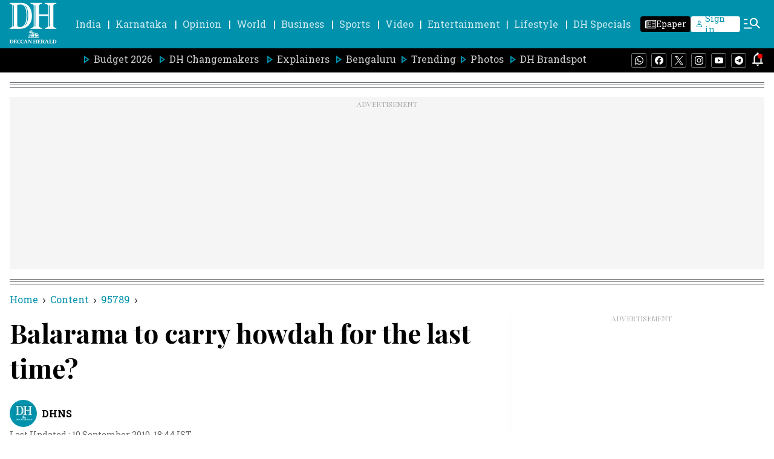

--- FILE ---
content_type: text/html; charset=utf-8
request_url: https://www.google.com/recaptcha/api2/aframe
body_size: 268
content:
<!DOCTYPE HTML><html><head><meta http-equiv="content-type" content="text/html; charset=UTF-8"></head><body><script nonce="5x6Gh8uTA_2Fm0DQwxUrLg">/** Anti-fraud and anti-abuse applications only. See google.com/recaptcha */ try{var clients={'sodar':'https://pagead2.googlesyndication.com/pagead/sodar?'};window.addEventListener("message",function(a){try{if(a.source===window.parent){var b=JSON.parse(a.data);var c=clients[b['id']];if(c){var d=document.createElement('img');d.src=c+b['params']+'&rc='+(localStorage.getItem("rc::a")?sessionStorage.getItem("rc::b"):"");window.document.body.appendChild(d);sessionStorage.setItem("rc::e",parseInt(sessionStorage.getItem("rc::e")||0)+1);localStorage.setItem("rc::h",'1768965360641');}}}catch(b){}});window.parent.postMessage("_grecaptcha_ready", "*");}catch(b){}</script></body></html>

--- FILE ---
content_type: application/javascript
request_url: https://fea.assettype.com/deccanherald/assets/story-d6a411ed8efc9f3e667d.js
body_size: 36592
content:
"use strict";(self.__LOADABLE_LOADED_CHUNKS__=self.__LOADABLE_LOADED_CHUNKS__||[]).push([[3180],{2066:(e,t,a)=>{a.r(t),a.d(t,{StoryPage:()=>n.Y,StoryPagePreview:()=>n.G});var n=a(9814)},9814:(e,t,a)=>{a.d(t,{Y:()=>nn,G:()=>rn});var n=a(7462),r=a(5861),l=a(885),o=a(4687),s=a.n(o),i=a(7294),c=a(5697),m=a.n(c),d=a(6841),u=a(7361),p=a.n(u),v=a(3683),y=a(2358),h=a(7152),E=a(8894),f=a(174),g=a(2077),w=function(e){var t=e.item,a=(e.type,e.story,e.isAmpStory),n="";return Number(t[t.length-1])&&t.pop(),i.createElement(i.Fragment,null,t.map((function(e,r){var l,o=f.Y.find((function(t){return t.sectionSlug===e}));return l=o?o.sectionName:function(e){var t="";return e.includes("-")?(e.split("-").forEach((function(e){return t+=e+" "})),t=t.charAt(0)+t.substring(1)):t=e.charAt(0)+e.substring(1),t}(decodeURI(e)),t.length-1!==r&&(n+="/".concat(e)),i.createElement(i.Fragment,{key:r},t.length>1&&t.length-1>r?i.createElement("a",{key:r,href:n},i.createElement("span",{className:"-WFM0"},l),a?i.createElement("svg",{width:"8px",height:"8px",viewBox:"0 0 24 24",fill:"none",xmlns:"http://www.w3.org/2000/svg"},i.createElement("path",{fillRule:"evenodd",clipRule:"evenodd",d:"M8.29289 4.29289C8.68342 3.90237 9.31658 3.90237 9.70711 4.29289L16.7071 11.2929C17.0976 11.6834 17.0976 12.3166 16.7071 12.7071L9.70711 19.7071C9.31658 20.0976 8.68342 20.0976 8.29289 19.7071C7.90237 19.3166 7.90237 18.6834 8.29289 18.2929L14.5858 12L8.29289 5.70711C7.90237 5.31658 7.90237 4.68342 8.29289 4.29289Z",fill:"#000000"})):i.createElement("span",{className:"arrow"},i.createElement(g.Z,{color:"black",height:"8px",width:"8px"}))):i.createElement(i.Fragment,null))})))};w.propTypes={item:c.array,isAmpStory:c.bool};var b=function(e){var t=e.initialPath,a=e.type,n=e.story,r=e.isAmpStory,l=void 0!==r&&r,o="";if("bredcrum-".concat(a),t.includes("#")){var s=t.indexOf("#");o=t.slice(1,s)}else o=t.slice(1,t.length);var c=o.split("/");return i.createElement("div",{className:"breadcrum hAsRC"},i.createElement("a",{href:"/"},i.createElement("span",{className:"-WFM0"},"Home"),l?i.createElement("svg",{width:"8px",height:"8px",viewBox:"0 0 24 24",fill:"none",xmlns:"http://www.w3.org/2000/svg"},i.createElement("path",{fillRule:"evenodd",clipRule:"evenodd",d:"M8.29289 4.29289C8.68342 3.90237 9.31658 3.90237 9.70711 4.29289L16.7071 11.2929C17.0976 11.6834 17.0976 12.3166 16.7071 12.7071L9.70711 19.7071C9.31658 20.0976 8.68342 20.0976 8.29289 19.7071C7.90237 19.3166 7.90237 18.6834 8.29289 18.2929L14.5858 12L8.29289 5.70711C7.90237 5.31658 7.90237 4.68342 8.29289 4.29289Z",fill:"#000000"})):i.createElement("span",{className:"arrow"},i.createElement(g.Z,{color:"black",height:"8px",width:"8px"}))),i.createElement(w,{item:c,story:n,type:a,isAmpStory:l}))};b.propTypes={initialPath:c.string,type:c.string,story:c.object,isAmpStory:c.bool};const C=b;var N=a(7411),x=a(4046),k={"./truncated-text.m.css":{"subheadline-container":"CEk8N","subheadline-wrapper":"oa4mL","readmore-container":"-EdnK","line-clamp-3":"xzjmy","line-clamp-unset":"_51Cu5"}};const M=function(e){var t=e.story,a=(0,i.useRef)(null),n=(0,i.useState)(!1),r=(0,l.Z)(n,2),o=r[0],s=r[1],c=o?"line-clamp-3":"line-clamp-unset";return(0,i.useEffect)((function(){var e;(e=a.current).offsetHeight/parseInt(window.getComputedStyle(e).lineHeight)>=4&&s(!0)}),[]),i.createElement("div",{className:"CEk8N",id:"content",ref:a},i.createElement("div",{className:(0,N.Z)("subheadline-wrapper ".concat(c),k,{autoResolveMultipleImports:!0,handleMissingStyleName:"throw"})},t.subheadline),o&&i.createElement("div",{className:"-EdnK"},"...",i.createElement("span",{onClick:function(){return s(!1)}},"Read More")))};var S=a(1772),_=a(2697),H=a(5253),Z=function(e){var t=e.story,a=e.aspectRatio,n=e.imageType;return t["hero-image-s3-key"]?i.createElement(S.v,{margin:"20px"},(function(){return i.createElement("div",{className:"hero-image _89pgY"},null!=t&&t["hero-image-hyperlink"]?i.createElement(H.r,{href:null==t?void 0:t["hero-image-hyperlink"]},i.createElement(_.Z,{story:t,showMetaData:!1,aspectRatio:a,imageType:n,widths:[400,900],sizes:"(max-width: 1024px) 25vw, 100vw",showAlternateImage:!0,showCameraIcon:!1,showVideoIcon:!0})):i.createElement(_.Z,{story:t,showMetaData:!1,aspectRatio:a,imageType:n,widths:[400,900],sizes:"(max-width: 1024px) 25vw, 100vw",showAlternateImage:!0,showCameraIcon:!1,showVideoIcon:!0}),(t["hero-image-caption"]||t["hero-image-attribution"])&&i.createElement("div",{className:"z9mJ5"},t["hero-image-caption"]&&i.createElement("figcaption",{className:"TUTmC",dangerouslySetInnerHTML:{__html:t["hero-image-caption"]}}),t["hero-image-attribution"]&&i.createElement("span",{className:"pThQg",dangerouslySetInnerHTML:{__html:"".concat(t["hero-image-attribution"])}})))})):null};Z.defaultProps={aspectRatio:[16,9],imageType:"image16x9"},Z.propTypes={story:c.object};const T=Z;var A=a(9546);const D=function(e){var t=e.isSubscribeCard,a=void 0!==t&&t;return i.createElement("div",{className:"follow-us-google-wrapper ".concat(a?"subscribe-google":"")},i.createElement("svg",{width:"20.74px",height:"20px",viewBox:"0 0 49.091 40",xmlns:"http://www.w3.org/2000/svg"},i.createElement("defs",null,i.createElement("radialGradient",{cx:"22.545%",cy:"8.1%",fx:"22.545%",fy:"8.1%",r:"119.339%",gradientTransform:"matrix(.8148 0 0 1 .042 0)",id:"u6r5ke5jda"},i.createElement("stop",{stopColor:"#FFF",stopOpacity:".1",offset:"0%"}),i.createElement("stop",{stopColor:"#FFF",stopOpacity:"0",offset:"100%"}))),i.createElement("g",{fillRule:"nonzero",fill:"none"},i.createElement("path",{d:"M38.788 27.243a1.253 1.253 0 0 1-1.256 1.242H10.957a1.253 1.253 0 0 1-1.26-1.242v-26A1.259 1.259 0 0 1 10.957 0h26.575c.69 0 1.252.555 1.256 1.243v26z",fill:"#0C9D58"}),i.createElement("path",{fill:"#004D40",opacity:".2",d:"M38.788 6.618 29.09 5.455l9.697 2.424zM25.105 1.309l-14.802 6.57L26.667 1.96v-.016c-.286-.613-.989-.898-1.558-.635l-.004-.001z"}),i.createElement("path",{d:"M37.532 0H10.957c-.69 0-1.253.662-1.26 1.486v.332c.007-.823.57-1.485 1.26-1.485h26.575c.69-.001 1.252.663 1.256 1.485v-.332C38.784.663 38.223-.001 37.532 0z",fill:"#FFF",opacity:".2"}),i.createElement("path",{d:"M16.41 26.495c-.18.66.179 1.336.796 1.495l24.596 6.52c.617.163 1.27-.244 1.449-.903l5.794-21.313c.179-.66-.18-1.337-.797-1.495l-24.596-6.52c-.617-.163-1.27.243-1.448.902L16.41 26.495z",fill:"#EA4335"}),i.createElement("path",{fill:"#3E2723",opacity:".2",d:"m43.636 19.394 1.212 7.883-1.212 4.844zM29.09 6.06l1.123.294.696 4.555z"}),i.createElement("path",{d:"M48.244 10.817 23.63 4.278c-.618-.162-1.27.244-1.449.906l-5.8 21.374c-.01.037-.012.072-.018.109l5.755-21.214c.18-.66.832-1.068 1.45-.905l24.617 6.543c.581.154.93.766.815 1.392l.044-.161c.18-.662-.18-1.34-.797-1.5l-.004-.005z",fill:"#FFF",opacity:".2"}),i.createElement("path",{d:"M35.677 23.535c.235.646-.06 1.352-.657 1.569L9.21 34.482c-.598.216-1.279-.135-1.514-.781L.081 12.825c-.235-.646.06-1.352.657-1.568l25.811-9.375c.597-.216 1.277.135 1.513.78l7.615 20.873z",fill:"#FFC107"}),i.createElement("path",{d:"M.178 13.166c-.233-.65.06-1.361.65-1.58l25.56-9.439c.585-.216 1.25.129 1.49.766l-.087-.245c-.234-.65-.908-1.004-1.499-.785L.732 11.322C.14 11.54-.154 12.25.08 12.9l7.542 21.02a.195.195 0 0 0 .01.02L.178 13.165z",fill:"#FFF",opacity:".2"}),i.createElement("path",{d:"M43.025 38.752c0 .69-.558 1.248-1.245 1.248H6.7a1.247 1.247 0 0 1-1.245-1.248V12.157c0-.689.557-1.248 1.244-1.248h35.086c.688 0 1.245.559 1.245 1.248l-.005 26.595z",fill:"#4285F4"}),i.createElement("path",{d:"M36.574 21.566H26.061v-2.778h10.513c.306 0 .554.249.554.555v1.666a.557.557 0 0 1-.554.557zm0 10.555H26.061v-2.778h10.513c.306 0 .554.249.554.556v1.668a.554.554 0 0 1-.554.554zm1.66-5.278H26.062v-2.778h12.174c.305 0 .552.249.553.555v1.667a.554.554 0 0 1-.553.556z",fill:"#FFF"}),i.createElement("path",{d:"M41.785 39.67H6.7c-.687 0-1.244-.667-1.244-1.488v.33c0 .822.557 1.488 1.244 1.488h35.086c.688 0 1.245-.666 1.245-1.487v-.331c0 .821-.557 1.487-1.245 1.487z",fill:"#1A237E",opacity:".2"}),i.createElement("path",{d:"M6.7 11.24h35.085c.688 0 1.245.666 1.245 1.487v-.33c0-.822-.557-1.488-1.245-1.488H6.7c-.687 0-1.244.666-1.244 1.488v.33c0-.821.557-1.487 1.244-1.487z",fill:"#FFF",opacity:".2"}),i.createElement("path",{d:"M16.55 24.344v2.503h3.65c-.302 1.526-1.663 2.633-3.65 2.633-2.216 0-4.01-1.846-4.01-4.028 0-2.182 1.798-4.027 4.01-4.027a3.709 3.709 0 0 1 2.597.999l1.932-1.903a6.56 6.56 0 0 0-4.53-1.733c-2.438-.028-4.704 1.236-5.931 3.31a6.579 6.579 0 0 0 0 6.713c1.227 2.074 3.493 3.339 5.93 3.31 3.912 0 6.482-2.707 6.482-6.515a7.883 7.883 0 0 0-.106-1.262H16.55z",fill:"#FFF"}),i.createElement("g",{opacity:".2",fill:"#1A237E"},i.createElement("path",{d:"M16.505 26.448v.284h3.604c.027-.093.05-.188.068-.284h-3.672z"}),i.createElement("path",{d:"M16.505 31.838a6.811 6.811 0 0 1-6.808-6.673v.142a6.813 6.813 0 0 0 6.812 6.814c3.935 0 6.521-2.766 6.521-6.659v-.091c-.092 3.79-2.656 6.467-6.525 6.467zm2.613-9.91a3.703 3.703 0 0 0-2.613-1.022c-2.23 0-4.034 1.887-4.034 4.117 0 .049 0 .099.007.142.076-2.165 1.849-3.975 4.034-3.975a3.693 3.693 0 0 1 2.606 1.026l2.085-2.086a2.953 2.953 0 0 0-.153-.13l-1.931 1.933-.001-.005z"})),i.createElement("path",{d:"M37.128 20.887v-.28c0 .31-.248.56-.554.56H26.061v.28h10.513a.547.547 0 0 0 .392-.163.564.564 0 0 0 .162-.398v.001zm-.554 10.954H26.061v.28h10.513a.558.558 0 0 0 .554-.562v-.279c0 .31-.248.56-.554.56zm1.66-5.337H26.062v.281h12.174a.558.558 0 0 0 .553-.562v-.28c0 .31-.248.56-.553.56z",fill:"#1A237E",opacity:".2"}),i.createElement("path",{d:"m48.246 10.508-9.195-2.464V1.238A1.248 1.248 0 0 0 37.799 0H11.297c-.689 0-1.25.552-1.257 1.238v6.78l-9.3 3.37c-.598.216-.895.923-.658 1.57l5.501 15.041v10.75c0 .69.563 1.251 1.257 1.251h35.418c.694 0 1.257-.56 1.257-1.252v-6.17l5.53-20.562c.179-.665-.179-1.348-.795-1.508h-.004z",fill:"url(#u6r5ke5jda)"}))))};var L=a(1337);const I=function(){return i.createElement("div",{className:"NzEvQ"},i.createElement("p",{className:"_5dEsb"},"Follow Us :"),i.createElement(H.r,{className:"NrZL6",href:"https://www.whatsapp.com/channel/0029Va4ifN6AYlULZASc7V3S",target:"_blank"},i.createElement(L.Z,{width:"20",height:"20",color:"#25D366"})),i.createElement(H.r,{href:"https://news.google.com/publications/CAAiEI68v2DwwAsSi23iz1Ps7aAqFAgKIhCOvL9g8MALEott4s9T7O2g?ceid=IN:en&oc=3&hl=en-IN&gl=IN",target:"_blank"},i.createElement(D,null)))};var R=a(5269),V=a(898);const z=function(){return i.createElement("svg",{xmlns:"http://www.w3.org/2000/svg",width:"24",height:"24",viewBox:"0 0 250 250"},i.createElement("g",{fill:"none"},i.createElement("path",{fill:"#D2D1D1",d:"M0 0h250v250H0z"}),i.createElement("path",{d:"M42.917 251v-20.167c0-44.413 36.003-80.416 80.416-80.416H125c44.413 0 80.417 36.003 80.417 80.416V251h-162.5z",fill:"#A6A6A6"}),i.createElement("path",{d:"M124.583 164.167c24.375 0 48.75-21.826 48.75-48.75s-21.826-48.75-48.75-48.75-48.75 21.826-48.75 48.75 24.375 48.75 48.75 48.75z",stroke:"#D2D1D1",fill:"#A6A6A6"})))};var F={"./author.m.css":{"authors-wrapper":"RzZHW","author-wrapper":"pm1bD","author-avatar":"AOpYp","author-img":"w2BVP","author-text-wrapper":"tCplN","author-name":"P7PJz","default-author-img":"OJ7m-","dh-news":"hIMhZ","small-line":"-zHXI","name-time-wrapper":"R65a7",timestamp:"eJnc2","ex-timestamp":"lu5RO","exclusive-timestamp":"XaQlL",date:"ITNYL"}},j=function(e){var t,a=e.author,n=a.name,r=a["avatar-s3-key"],l=a["avatar-url"];return t=r?i.createElement(R.t,{className:"w2BVP",slug:r,aspectRatio:[1,1],alt:n.substring(1),widths:[50],imgParams:{auto:["format","compress"],fit:"max"}}):l?i.createElement("img",{className:"w2BVP",src:l,alt:n.substring(1)}):i.createElement("div",{className:"OJ7m-"},i.createElement(z,null)),i.createElement(V.Y,null,t)};j.propTypes={author:c.object};var P=function(e){var t=e.author,a=e.lastUpdatedDateAndTime,n=e.isDHExclusive,o=e.isLastAuthor,c=(e.index,t.slug),m=t.name,d=t.id,u=(0,i.useState)({}),v=(0,l.Z)(u,2),y=v[0],h=v[1],f=(0,i.useState)(!1),g=(0,l.Z)(f,2),w=g[0],b=g[1],C=[p()(y,["metadata","is_DHNS"],""),p()(y,["metadata","is_DH Web Desk"],"")];return(0,i.useEffect)((function(){window&&window.innerWidth<767?b(!0):b(!1)}),[]),(0,i.useEffect)((function(){function e(){return e=(0,r.Z)(s().mark((function e(){return s().wrap((function(e){for(;;)switch(e.prev=e.next){case 0:return e.next=2,(0,E.Sx)(d).then((function(e){var t=e.author;return h(t)}));case 2:case"end":return e.stop()}}),e)}))),e.apply(this,arguments)}!function(){e.apply(this,arguments)}()}),[]),i.createElement(i.Fragment,null,i.createElement("div",{className:"pm1bD"},i.createElement("div",{className:"AOpYp"},i.createElement(j,{author:t})),i.createElement("div",{className:(0,N.Z)("".concat(n?"exclusive-timestamp":"name-time-wrapper"),F,{autoResolveMultipleImports:!0,handleMissingStyleName:"throw"})},i.createElement("div",{className:"tCplN"},i.createElement("div",{className:"P7PJz"},i.createElement("a",{href:"/author/".concat(c)},m)),C.map((function(e,t){return["yes","Yes","true","True","t","T"].includes(e)?i.createElement(i.Fragment,{key:t},i.createElement("div",{className:"-zHXI"}),i.createElement("p",{className:"hIMhZ"},0===t?"DHNS":"DH Web Desk")):null}))),o&&n&&!w?i.createElement("div",{className:(0,N.Z)("timestamp ".concat(n?"ex-timestamp":""),F,{autoResolveMultipleImports:!0,handleMissingStyleName:"throw"})},i.createElement("div",{className:"ITNYL"},"Last Updated : ",a," IST")):null)),n&&o&&w?i.createElement("div",{className:"eJnc2"},i.createElement("div",{className:"ITNYL"},"Last Updated : ",a," IST")):null)};P.propTypes={author:c.object};var O=function(e){var t=e.authors,a=e.lastUpdatedDateAndTime,n=e.isDHExclusive;return console.log("Authors>>",t.length-1),i.createElement(i.Fragment,null,i.createElement("div",{className:"RzZHW"},t&&t.map((function(e,r){return i.createElement("div",{key:r},i.createElement(P,{author:e,lastUpdatedDateAndTime:a,isDHExclusive:n,isLastAuthor:r===t.length-1,index:r}))}))),!n&&i.createElement("div",{className:"eJnc2",id:"change"},i.createElement("div",{className:"ITNYL"},"Last Updated : ",a," IST")))};O.propTypes={authors:c.array};const B=O;var W=a(3659),q=a(1002),Y=a(3935),U=a(6119),G=a(3038),J=a(8852),Q={"./comments-modal.m.css":{modal:"QzWo-",open:"-AFIB","modal-content":"_5nYlZ","close-button":"AZ5Ef","comments-count":"XG0m4","comments-text":"bZ1Zr"}};const X=function(e){var t,a,n,r,o=e.isOpen,s=e.onClose,c=e.story,m=e.setModalOpen,u=(0,d.useDispatch)(),v=(0,d.useSelector)((function(e){return p()(e,["qt","config","publisher-attributes","sso_endpoint"],null)})),h=o?"modal open":"modal",E=(0,i.useRef)(null),f=(0,d.useSelector)((function(e){return p()(e,["user","commentsToken"],"")})),g=(0,i.useState)(f||""),w=(0,l.Z)(g,2),b=w[0],C=w[1],x=(0,d.useSelector)((function(e){return p()(e,["user","user"],{})})),k=(0,d.useSelector)((function(e){return p()(e,["qt","config","publisher-attributes","coral","root_url"],null)})),M=(0,i.useState)(!1),S=(0,l.Z)(M,2),_=S[0],H=S[1],Z={user:{id:(null==x||null===(t=x.userData)||void 0===t?void 0:t.id)||"",email:(null==x||null===(a=x.userData)||void 0===a||null===(a=a.emails)||void 0===a?void 0:a[0])||"",username:(null==x||null===(n=x.metadata)||void 0===n?void 0:n.displayName)||(null==x||null===(r=x.userData)||void 0===r||null===(r=r.emails)||void 0===r||null===(r=r[0])||void 0===r||null===(r=r.split("@"))||void 0===r?void 0:r[0])||""}};return(0,i.useEffect)((function(){var e,t,a=Boolean(localStorage.getItem("isCommentsModalOpen")),n=localStorage.getItem("access_token");o&&k&&!_&&(!a||!n||b.length>0)&&((t=(e=document).createElement("script")).src="".concat(k,"/assets/js/embed.js"),t.async=!1,t.defer=!0,t.onload=function(){H(!0);var e=Coral.createStreamEmbed({id:"coral_thread",autoRender:!0,rootURL:k,storyID:null==c?void 0:c.id,storyURL:null==c?void 0:c.url,containerClassName:"coral-wrapper",events:function(e){e.on("loginPrompt",(function(){var e;localStorage.setItem("isCommentsModalOpen",!0),null!==(e=window)&&void 0!==e&&e.dataLayer&&(0,G.be)("SSO_Page_Open"),null!=x&&x.userData&&0===Z.user.email.length?location.href="".concat(v,"/auth/change_email?redirectUrl=").concat(window.location.href.split("?")[0],"&emailRequired=true&signupMessage=Please enter your email address to start commenting"):location.href="".concat(v,"/auth?redirectUrl=").concat(window.location.href.split("?")[0],"&emailRequired=true&signupMessage=Please log in with your email address to start commenting")}))}});b.length>0&&e.login(b)},(e.head||e.body).appendChild(t))}),[b,k,x,o,_]),(0,i.useEffect)((function(){m(Boolean(localStorage.getItem("isCommentsModalOpen")))}),[]),(0,i.useEffect)((function(){var e;null!==(e=window)&&void 0!==e&&e.dataLayer&&o&&(0,G.be)("Commenting_Modal_Open")}),[o]),(0,i.useEffect)((function(){var e=function(e){E.current&&!E.current.contains(e.target)&&(m(!1),localStorage.removeItem("isCommentsModalOpen"))};return document.addEventListener("mousedown",e),function(){return document.removeEventListener("mousedown",e)}}),[E]),(0,i.useEffect)((function(){var e;localStorage.getItem("commentsToken")?C(localStorage.getItem("commentsToken")):null!=x&&x.userData&&(null==Z||null===(e=Z.user)||void 0===e?void 0:e.email.length)>0&&""===b&&(0,U.gO)(Z).then((function(e){C(null==e?void 0:e.token),localStorage.setItem("commentsToken",null==e?void 0:e.token),u((0,y.R4)(null==e?void 0:e.token))})).catch((function(e){console.log(e)})),document.querySelector("#comments-modal")&&document.querySelector("#comments-modal").addEventListener("scroll",(function(){return window.dispatchEvent(new Event("resize"))}),{passive:!0})}),[x]),(0,i.useEffect)((function(){return document.body.style.overflow=o?"hidden":"visible",function(){document.body.style.overflow="visible"}}),[o]),i.createElement("div",{ref:E,id:"comments-modal",className:(0,N.Z)(h,Q,{autoResolveMultipleImports:!0,handleMissingStyleName:"throw"})},i.createElement("div",{className:"_5nYlZ"},i.createElement("div",{className:"XG0m4"},i.createElement("div",null,i.createElement("span",{className:"bZ1Zr"},"Comments"),i.createElement("span",{class:"coral-count","data-coral-notext":"true","data-coral-url":c.url,"data-coral-id":c.id})),i.createElement("button",{className:"AZ5Ef",onClick:s},i.createElement(J.Z,{color:"#000",height:"18px",width:"18px"}))),i.createElement("div",{id:"coral_thread"})))};var K=function(e){var t=e.color,a=e.height,n=e.width;return i.createElement("svg",{width:n,height:a,viewBox:"0 0 26 25",fill:"none",xmlns:"http://www.w3.org/2000/svg"},i.createElement("path",{d:"M24.7154 0.546448C24.3055 0.136612 23.7591 0 23.2126 0H2.58423C2.03778 0 1.49133 0.136612 1.0815 0.68306C0.671661 1.0929 0.398438 1.63934 0.398438 2.18579V17.8962C0.398438 18.4426 0.671661 18.9891 1.0815 19.3989C1.49133 19.8087 2.03778 20.082 2.58423 20.082H20.8902L25.3984 24.5902V2.04918C25.3984 1.50273 25.1252 0.956284 24.7154 0.546448ZM20.2072 14.9024C20.2072 15.0128 20.1176 15.1024 20.0072 15.1024H5.78969C5.67924 15.1024 5.58969 15.0128 5.58969 14.9024V13.3148C5.58969 13.2043 5.67924 13.1148 5.78969 13.1148H20.0072C20.1176 13.1148 20.2072 13.2043 20.2072 13.3148V14.9024ZM20.2072 10.8831C20.2072 10.9935 20.1176 11.0831 20.0072 11.0831H5.78969C5.67924 11.0831 5.58969 10.9935 5.58969 10.8831V9.353C5.58969 9.24255 5.67924 9.153 5.78969 9.153H20.0072C20.1176 9.153 20.2072 9.24255 20.2072 9.353V10.8831ZM20.2072 6.91434C20.2072 7.0248 20.1176 7.11434 20.0072 7.11434H5.78969C5.67924 7.11434 5.58969 7.0248 5.58969 6.91434V5.39126C5.58969 5.2808 5.67924 5.19126 5.78969 5.19126H20.0072C20.1176 5.19126 20.2072 5.2808 20.2072 5.39126V6.91434Z",fill:t}))};K.defaultProps={width:28,height:28,color:"white"};const $=K,ee=function(e){var t=e.story,a=e.showCommentText,n=void 0===a||a,r=e.renderPortal,o=void 0!==r&&r,s=(0,i.useState)(!1),c=(0,l.Z)(s,2),m=c[0],u=c[1],v=(0,d.useSelector)((function(e){return p()(e,["qt","config","publisher-attributes","coral","root_url"],"")}));(0,i.useEffect)((function(){var e=document.createElement("script");e.className="coral-script",e.src="".concat(v,"/assets/js/count.js"),e.defer=!0,document.body.appendChild(e);var a=function(){var e=arguments.length>0&&void 0!==arguments[0]?arguments[0]:0;window.dataLayer=window.dataLayer||[],window.dataLayer.some((function(e){return"storyPageView"===e.event}))||(0,G.wR)(t,e)};return setTimeout((function(){var e=document.querySelector(".coral-count");if(e){var t=Number(e.innerText)||0;a(t)}else a()}),750),function(){document.body.removeChild(e)}}),[v]);var y=function(){u(!1),localStorage.removeItem("isCommentsModalOpen")};return i.createElement(i.Fragment,null,i.createElement("div",{className:"rHnMM",onClick:function(){u(!0)}},i.createElement("div",{className:"C3veF"},i.createElement("span",{className:"bOY3L"},i.createElement($,{color:"#0091AC",height:"25px",width:"26px"})),i.createElement("span",{className:"coral-count","data-coral-notext":"true","data-coral-url":t.url,"data-coral-id":t.id}),n&&i.createElement("span",{className:"yB8wk"},"Comments"))),o&&"object"===("undefined"==typeof window?"undefined":(0,q.Z)(window))?(0,Y.createPortal)(i.createElement(X,{isOpen:m,onClose:y,story:t,setModalOpen:u}),document.body):i.createElement(X,{isOpen:m,onClose:y,story:t,setModalOpen:u}))};var te=a(3727),ae=a(8560),ne=a(1294),re={"./author-and-timestamp.m.css":{wrapper:"Sw7w4","ad-wrapper":"DCSrb","mobile-top-ad":"mlQ6H","alternate-wrapper":"-Dg8L",timestamp:"ppP2A",date:"ehN3D",pvexclusive:"_6sqXw","exclusive-author-name":"_40Kyv","exclusive-timestamp":"KnRHI","less-space":"itqAM","timestamp-share-wrapper":"sHttj","author-resize-wrapper-contents":"UxZ4n",share:"HuF5X","share-btn":"M5ri1","share-options":"pX0St","comment-share-wrapper":"pq3Jg","long-line":"GmdMv","short-line":"fJdcf"}},le=function(e){var t,a=e.story,n=e.isDHExclusive,r=e.isSponsoredStory,o=e.isBrandspotNoAdStory,s=e.isBrandspotClientStory,c=(0,i.useState)(!1),m=(0,l.Z)(c,2),d=m[0],u=m[1],p=(0,A.default)(new Date(a&&a["last-published-at"]),"dd MMMM yyyy, HH:mm"),v=(0,i.useRef)(null),y=(0,i.useState)("auto"),h=(0,l.Z)(y,2),E=h[0],f=h[1],g=(0,i.useRef)(null),w=(0,i.useState)(!0),b=(0,l.Z)(w,2),C=b[0],x=b[1],k=(0,ae.Z)(),M="brandspot-with-no-ad"===a["story-template"]||(null==a||null===(t=a.slug)||void 0===t?void 0:t.includes("dhbrandspot-pr/best-crypto-casinos-2025-my-go-to-sites-for-bitcoin-gambling-3470705"));(0,i.useEffect)((function(){window&&window.innerWidth<1024?x(!0):x(!1)}),[]);var S=(0,i.useState)(!1),_=(0,l.Z)(S,2),H=_[0],Z=_[1];(0,i.useEffect)((function(){var e=document.querySelector("#author-wrapper-id"),t=document.querySelector("#desk-header"),a=document.querySelector("#author-resizer-wrapper"),n=document.querySelector(".primary-menu"),l=document.querySelector("#sticky-div-id"),i=null==l?void 0:l.getBoundingClientRect().top,c=window.scrollY,m=function(){var m=window.scrollY,d=null==e?void 0:e.getBoundingClientRect().bottom,u=null==t?void 0:t.getBoundingClientRect().bottom,p=null==a?void 0:a.getBoundingClientRect().top,v=null==n?void 0:n.getBoundingClientRect().bottom;if("undefined"!=typeof window){var y=document.querySelector("#ad-wrapper-taboola"),h=document.querySelector("#follow-us-card");if(h){var E=h.getBoundingClientRect().top;if((E-=C?10:80)<=((null==l?void 0:l.getBoundingClientRect().height)||0))return Z(!1),void(c=m)}if(y){var f=y.getBoundingClientRect().top;if((f-=C?20:70)<=((null==l?void 0:l.getBoundingClientRect().height)||0))return Z(!1),void(c=m)}C?m>=i?(l.style.top=v-12+"px",Z(!0)):m<c&&m<=i-35&&Z(!1):Z(r||o||s?u>=p+10:u>=d+10)}c=m};return window.addEventListener("scroll",m),function(){return window.removeEventListener("scroll",m)}}),[C]),(0,i.useEffect)((function(){var e=function(e){d&&!v.current.contains(e.target)&&u(!1)};return document.addEventListener("mousedown",e),function(){return document.removeEventListener("mousedown",e)}}),[d]),(0,i.useEffect)((function(){if(g.current){var e=g.current.offsetWidth;C&&(e+=3),f("".concat(e,"px"))}}),[C]);var T=n&&!C;return i.createElement("div",{className:"Sw7w4"},!r&&!o&&!s&&!T&&i.createElement("div",{id:"author-wrapper-id"},i.createElement(B,{authors:a.authors,clazzName:"author-name-image",lastUpdatedDateAndTime:p})),C&&!M?i.createElement("div",{className:"hide-desktop DCSrb mlQ6H"},i.createElement(ne.g1,{storyPageAds:!0,AdClassName:"standard-336x280",id:"izooto"===k?"div-gpt-ad-1711971869798-0":"div-gpt-ad-1750399308852-0",mobile:"izooto"===k?"DH_MWeb_AT_Top_ym":"DH_MWeb_AT_Top",isExternalAdPath:"izooto"===k})):null,i.createElement("div",{className:(0,N.Z)(" ".concat(H?"alternate-wrapper":""),re,{autoResolveMultipleImports:!0,handleMissingStyleName:"throw"})}),i.createElement("div",{ref:g,style:{width:E},id:"sticky-div-id",className:("sticky-div ".concat(H?"sticky":"")?"sticky-div ".concat(H?"sticky":"")+" ":0)+(0,N.Z)("timestamp-share-wrapper ".concat(n?"less-space":""),re,{autoResolveMultipleImports:!0,handleMissingStyleName:"throw"})},i.createElement("div",{className:"UxZ4n"},i.createElement(I,null),i.createElement("div",{className:"pq3Jg"},"live-blog"!==a["story-template"]&&i.createElement(ee,{story:a,showCommentText:!1,renderPortal:!0}),i.createElement("div",{className:"HuF5X",ref:v},i.createElement("button",{className:"M5ri1",onClick:function(){u(!d)}},i.createElement(te.Z,{color:"black",height:"20px",width:"20px"})),i.createElement("div",{className:"pX0St"},d&&i.createElement(W.Z,{story:a})))))))};le.propTypes={story:c.object,isDHExclusive:c.bool,isSponsoredStory:c.bool,isBrandspotClientStory:c.bool,isBrandspotNoAdStory:c.bool},le.defaultProps={isDHExclusive:!1,isSponsoredStory:!1,isBrandspotClientStory:!1,isBrandspotNoAdStory:!1};const oe=le;var se=a(8341),ie={"./embed-element.m.css":{wrapper:"wEjkH","podcast-wrapper":"_65OH6","podcast-title":"ol606",card:"hse0F","title-box":"P-B54",box:"WTVH6","card-title":"kMTY7",player:"QenJB",range:"CHbf8",duration:"kL6I6","share-icon":"S7QgF"}},ce=function(e){var t=e.cards,a=[];return t.forEach((function(e){e["story-elements"].forEach((function(e){"jsembed"===e.type&&a.push(e)}))})),a[0]},me=function(e){var t=e.story,a=e.publisherName,n=(0,i.useState)(!1),r=(0,l.Z)(n,2),o=r[0],s=r[1],c=ce(t),m=t&&t["story-template"];return(0,i.useEffect)((function(){var e=setTimeout((function(){s(!0)}),4e3);return function(){return clearTimeout(e)}}),[]),i.createElement("div",{className:(0,N.Z)("podcast"===m?"wrapper podcast-wrapper":"wrapper",ie,{autoResolveMultipleImports:!0,handleMissingStyleName:"throw"})},o&&c?i.createElement(se.z,{element:c,story:t,publisherName:a}):null)};me.propTypes={story:c.object};const de=(0,d.connect)((function(e){return{publisherName:p()(e,["qt","config","publisher-attributes","name"],null)}}),null)(me);var ue=a(770),pe={"./story-header.m.css":{wrapper:"GA9-p","sub-headline":"CyRlI","custom-kicker":"E9cma","for-podcast":"GZx0O","header-h1-wrapper":"XpE0z","live-blog-header-h1-wrapper":"_--3r9","author-resize-wrapper-contents":"jWy0E",share:"aK44A","share-options":"H7Efw"}},ve=function(e){var t=e.story,a=e.isPodCast,n=e.showHeroImage,r=e.isSponsoredStory,l=e.isLiveBlog,o=e.isEmbed,s=e.closeLiveBlog,c=e.isBrandspotClientStory,m=p()(t,["metadata","is-closed"],!1),d=p()(t,["metadata","story-attributes","customkicker"],""),u=ce(t),v="podcast"===t["story-template"],y="brandspot-with-no-ad"===t["story-template"];return i.createElement("div",{className:"GA9-p"},a&&i.createElement(de,{story:t}),d.length>0?i.createElement("div",{className:(0,N.Z)("custom-kicker ".concat(v?"for-podcast":""),pe,{autoResolveMultipleImports:!0,handleMissingStyleName:"throw"})},d):null,i.createElement("div",{className:(0,N.Z)(l&&!s?"live-blog-header-h1-wrapper":"header-h1-wrapper",pe,{autoResolveMultipleImports:!0,handleMissingStyleName:"throw"})},l&&!m&&!s&&i.createElement(ue.Z,{storyHeader:!0}),i.createElement("h1",null,t.headline)),l&&!s?i.createElement(M,{story:t}):i.createElement(x.gR,{lineClamp:10,story:t,clazzName:"sub-headline"}),i.createElement("div",{className:"author-resizer-wrapper ".concat(r||c||y?"":"author-resizer-height"),id:"author-resizer-wrapper"},i.createElement(oe,{story:t,isSponsoredStory:r,isBrandspotClientStory:c,isBrandspotNoAdStory:y})),o&&u?i.createElement(de,{story:t}):null,n?i.createElement(T,{story:t}):null)};ve.defaultProps={isPodcast:!1,isSponsoredStory:!1,isBrandspotClientStory:!1,showHeroImage:!0,isLiveBlog:!1,isEmbed:!1};const ye=ve;var he=a(4942),Ee=a(2982),fe=a(3493),ge=a.n(fe);const we=function(e){var t=e.story.tags||[];return i.createElement("div",{className:"_4DsYy"},t.map((function(e,t){return i.createElement(H.r,{className:"w4-LI",href:"/tags/".concat(e.slug),key:t},e.name)})))},be=function(){return i.createElement("div",{className:"himi0"},i.createElement("div",{className:"sWOlL"},i.createElement("div",{className:"BQZT2"}),i.createElement("span",null,"LIVE")))},Ce=function(e){var t,a=e.story,n=a&&(null==(t=null==a?void 0:a.cards)?void 0:t.map((function(e){var t,a=null===(t=e["story-elements"])||void 0===t?void 0:t.find((function(e){return"title"===(null==e?void 0:e.type)}));return a?a.text:null})));return n?i.createElement(H.r,{href:"/".concat(a.slug)},i.createElement("div",{className:"R9YSw"},i.createElement("div",{className:"T0bW3"},i.createElement(be,null),a.headline),null!=n&&n.length&&n[0]?i.createElement("div",{className:"uMmQR"},null==n?void 0:n.slice(0,4).map((function(e,t){return e?i.createElement("div",{className:"U-MHA",key:t},i.createElement("span",null,e)):null}))):null)):null};var Ne=a(6922),xe={"./also-read.m.css":{"consecutive-also-read":"GKg29","content-wrapper":"udiVN","main-content":"_33Z-N","v-line":"Jrnb7","vertical-line":"Xq6HI","also-read":"Ek7Q4","single-also-read":"kxVlv",title:"TgCuC",content:"Y0hT-",headline:"rm5f1","single-content":"GMaFS","extra-margin":"GOiB-","consecutive-main-wrapper":"-GFLC","also-read-wrapper":"_7pnZB","also-read-padding-right":"ubq7k","also-read-padding-left":"J5TNP"}},ke=function(e){var t=e.elementIndex,a=e.linkedStory,n=e.linkedStorySlug;return i.createElement("div",{className:(0,N.Z)("consecutive-also-read ".concat(0===t||2===t?"extra-margin":""),xe,{autoResolveMultipleImports:!0,handleMissingStyleName:"throw"})},0!==t&&i.createElement("div",{className:"hide-desktop Jrnb7"}),i.createElement(H.r,{className:"udiVN",href:n},i.createElement("div",{className:"summary line-clamp-4 Y0hT-"},i.createElement("span",{className:"TgCuC"},"Also Read:"),i.createElement("span",{className:"rm5f1"},a.headline)),i.createElement(_.Z,{story:a,aspectRatio:[16,9],imageType:"image16x9",showVideoIcon:!0})))},Me=function(e){var t=e.story,a=e.element,n=e.isConsecutive,r=e.elementIndex,l=(0,Ne.Ik)(a,t),o=l.linkedStory,s=l.linkedStorySlug;return n?i.createElement("div",{className:"-GFLC"},(1===r||3===r)&&i.createElement("div",{className:"hide-mobile Xq6HI"}),i.createElement(ke,{elementIndex:r,linkedStory:o,linkedStorySlug:s})):i.createElement(i.Fragment,null,i.createElement("div",{className:"hide-mobile kxVlv"},i.createElement(H.r,{className:"udiVN",href:"/".concat(s)},i.createElement("div",{className:"Y0hT-"},i.createElement("span",{className:"TgCuC"},"Also Read:"),i.createElement(x.s0,{story:o,headerLevel:"4"})))),i.createElement("div",{className:"hide-desktop"},i.createElement(ke,{elementIndex:r,linkedStory:o,linkedStorySlug:s})))};const Se=function(e){var t=e.story,a=e.element,n=(0,d.useSelector)((function(e){return p()(e,["storyReducer"],[])})),r=n.makeSecondaryApiCalls,o=n.delay,s=(0,Ne.Ik)(a,t),c=s.linkedStory,m=(s.linkedStorySlug,(0,i.useState)({})),u=(0,l.Z)(m,2),v=u[0],y=u[1],h=(0,i.useState)(!(null==e||!e.isImmersiveStory)),f=(0,l.Z)(h,2),g=f[0],w=f[1],b=p()(t,["cards",0,"metadata","attributes","liveblogwidget"],!1);return(0,i.useEffect)((function(){r&&(setTimeout((function(){return(0,E.Mr)(c["story-content-id"]).then((function(e){return y(e)}))}),o),null!=e&&e.isImmersiveStory||setTimeout((function(){return w(!0)}),o+500))}),[r]),g?"Yes"===b[0]&&"live-blog"===v["story-template"]?i.createElement(Ce,{story:v}):i.createElement("div",{className:"_7pnZB"},i.createElement(Me,e)):null};var _e=a(5902),He=function(e){var t=e.element,a=void 0===t?{}:t,n=a["file-name"],r=a.url,l=a["content-type"];if(!l||!r)return null;var o="application/pdf"===l,s=n||(o?"Attached PDF":"Attached DOC");return i.createElement("div",{className:"attached-wrapper PJLDb"},i.createElement("div",{className:"_1g6MF"},o?"PDF":"DOC"),i.createElement("div",{className:"_5lRZA",dangerouslySetInnerHTML:{__html:s}}),i.createElement(H.r,{className:"_8OJhB",href:r,target:"_blank",rel:"noopener noreferrer",download:!0,"aria-label":"button"},"View"))};He.propTypes={element:m().shape({url:m().string,fileName:m().string,contentType:m().string}),render:m().func};const Ze=He,Te=function(e){var t=e.story,a=p()(t,["metadata","fact-check-name"],""),n=p()(t,["metadata","fact-check-answer"],""),r=p()(t,["metadata","fact-check-text"],"");return i.createElement("div",{className:"WXTi4"},i.createElement("div",{className:"cQ2qc"},i.createElement("div",{className:"GSb7N"},i.createElement("div",{className:"V2-V-"},"ಕ್ಲೇಮು"),i.createElement("div",{className:"K6Qot"},a)),i.createElement("div",{className:"DIhug"},i.createElement("div",{className:"V2-V-"},"ನಿರ್ಣಯ:"),i.createElement("div",{className:"ZN7EN"},n))),i.createElement("div",null,i.createElement("span",{className:"_7szE9 r9O9D"},"ಸರಿಯಾದ ಮಾಹಿತಿ:"),i.createElement("span",{className:"_7szE9"},r)))};var Ae=a(6822),De={"./image-gallery.m.css":{wrapper:"dQLPJ","qt-image-1x1":"DQRac",count:"_5WRof","lightbox-no-image":"pyeJH"}};const Le=function(e){var t,a,n=e.element,r=(null===(t=n["story-elements"])||void 0===t?void 0:t.length)||0,o=r-((null===(a=n["story-elements"])||void 0===a?void 0:a.slice(0,6))||[]).length,s=n["story-elements"],c=(0,i.useState)(0),m=(0,l.Z)(c,2),u=m[0],v=m[1],y=(0,i.useRef)(null);if((0,i.useEffect)((function(){if("undefined"!=typeof document&&!document.getElementById("lightgallery-css")){var e=document.createElement("link");e.id="lightgallery-css",e.rel="stylesheet",e.href="https://unpkg.com/lightgallery.js/dist/css/lightgallery.min.css",document.head.appendChild(e)}}),[]),(0,i.useEffect)((function(){if(window){var e=new URLSearchParams(window.location.search).get("app");("true"===e||!0===e)&&u>0&&setTimeout((function(){var e=document.querySelector(".lg-backdrop"),t=document.querySelector(".lg-outer"),a=document.querySelector(".lg-sub-html");y.current&&t&&(y.current.style.position="relative",y.current.appendChild(t)),e&&(e.style.display="none"),t&&(t.style.position="absolute",t.style.height="750px",t.style.background="black",t.style.top="0px"),a&&(a.style.position="absolute")}),50)}}),[u]),!r)return null;var h="dh2"===(0,d.useSelector)((function(e){return p()(e,["qt","config","publisher-name"],"")}))?"https://media-stg.assettype.com/":"https://media.assettype.com/",E=function(e){var t=e.image,a=e.group,n=e.index;return i.createElement("div",{className:"DQRac",onClick:function(){return v((function(e){return e+1}))}},i.createElement(Ae.Sj,{group:a,src:h+t["image-s3-key"],thumb:h+t["image-s3-key"],subHtml:'<p>\n        <span class="gallery-image-title">'.concat(t.title,'</span>\n        <span class="gallery-image-attribution" style="font-weight: bold; color: #dddddd; margin-left:10px;">\n        ').concat(t["image-attribution"]||"","\n        </span>\n        </p>")},i.createElement(R.t,{slug:decodeURIComponent(t["image-s3-key"]),metadata:t["image-metadata"],aspectRatio:[1,1],widths:[125,240,320],imgParams:{auto:["format","compress"],fit:"max"},alt:t["image-attribution"]||t.title||""}),5===n&&o?i.createElement("div",{className:"_5WRof"},"+",o):null))};return i.createElement("div",{ref:y},i.createElement("div",{className:"dQLPJ"},i.createElement(Ae.rR,null,s.map((function(e,t){return i.createElement("div",{key:"photo-item-".concat(t),className:(0,N.Z)(t>=6?"lightbox-no-image":"",De,{autoResolveMultipleImports:!0,handleMissingStyleName:"throw"})},i.createElement(E,{image:e,group:"GROUP1",index:t}))})))))},Ie=function(e){var t=e.rating,a=["blank-star","blank-star","blank-star","blank-star","blank-star"],n=Number(t)&&t;return a.forEach((function(e,n){n<Math.floor(t)?a.fill("full-star",0,Math.floor(t)):t%1>=.25&&t%1<=.75&&a.fill("half-star",Math.floor(t),Math.floor(t)+1)})),i.createElement("div",{className:"star-rating PXcI1"},i.createElement("div",{className:"pI8RE"},a.map((function(e,t){return"full-star"===e?i.createElement("span",{key:t,className:"VS6pK"},"★"):"half-star"===e?i.createElement("span",{key:t,className:"VS6pK Fb87-"},"☆"):i.createElement("span",{key:t,className:"VS6pK"},"☆")}))),i.createElement("div",{className:"star-count pyDaH"},n&&n,"/5"))},Re=function(e){var t=e.story,a=p()(t,["metadata"]),n=p()(a,["movie-name"],""),r=p()(a,["movie-casting"],""),l=p()(a,["movie-director"],""),o=p()(a,["movie-rating"],""),s=p()(a,["release-year"],""),c=p()(a,["movie-duration"],"");return""===n&&""===r&&""===l&&""===o&&""===s&&""===c?null:i.createElement("div",{className:"_8t6-7"},i.createElement("div",{className:"BWmyb"},i.createElement("div",{className:"VcY-e"},n.length>0&&i.createElement("div",{className:"ZjPgx"},n),i.createElement("div",{className:"HShI3"},s.length>0&&i.createElement("span",{className:"J0D35"},s),c.length>0&&i.createElement("span",{className:"_8-9YQ"}),c.length>0&&i.createElement("span",{className:"i2Bfv"},c))),o.length>0&&i.createElement(Ie,{rating:o})),l.length>0&&i.createElement("div",{className:"ac42r"},i.createElement("span",{className:"d3Yhj"},"Director:"),i.createElement("span",{className:"MnQj6"},l)),r.length>0&&i.createElement("div",{className:"ac42r"},i.createElement("span",{className:"d3Yhj"},"Cast:"),i.createElement("span",{className:"MnQj6"},r)))},Ve=function(e){var t=e.story,a=p()(t,["metadata"]),n=p()(a,["device-name"],""),r=p()(a,["pros"],""),l=p()(a,["cons"],""),o=p()(a,["specs"],""),s=p()(a,["gadget-rating"],"");return""===n&&""===r&&""===l&&""===o&&""===s?null:i.createElement("div",{className:"IjBVt"},i.createElement("div",{className:"oFZs2"},n.length>0&&i.createElement("div",{className:"_9lEFG"},i.createElement("div",{className:"q-vD8"},n)),s.length>0&&i.createElement(Ie,{rating:s})),i.createElement("ul",{className:"vENEK"},r.length>0&&i.createElement("li",null,i.createElement("div",{className:"kP-N8"},"Pros:"),i.createElement("p",null,r)),l.length>0&&i.createElement("li",null,i.createElement("div",{className:"kP-N8"},"Cons:"),i.createElement("p",null,l))),o.length>0&&i.createElement("div",{className:"b7-iB"},i.createElement("div",{className:"kP-N8"},"Specifications:"),i.createElement("p",null,o)))};var ze=function(e){var t=e.element,a=p()(t,["metadata"],{}),n=a.name,r=void 0===n?"":n,l=a.description,o=void 0===l?"":l,s=a.url,c=void 0===s?"":s;return i.createElement("div",{className:"ODzUz"},i.createElement("div",{className:"XEWq-"},"Reference"),i.createElement("div",{className:"IH3Jj"},r),i.createElement("div",{className:"_6Uv3X"},o),i.createElement(H.r,{className:"x7RGn",href:c,target:"_blank",rel:"noopener noreferrer",download:!0,"aria-label":"button"},"Open"))};ze.propTypes={element:c.object};const Fe=ze;var je=function(e){var t=e.story,a=p()(t,["metadata"]),n=p()(a,["book-title"],""),r=p()(a,["book-author"],""),l=p()(a,["book-publisher"],""),o=p()(a,["book-rating"],"");return""===n&&""===r&&""===l&&""===o?null:i.createElement("div",{className:"Lxvxp"},i.createElement("div",{className:"NLvi8"},n.length>0&&i.createElement("div",{className:"UVWf-"},i.createElement("div",{className:"BeLvV"},n)),o.length>0&&i.createElement(Ie,{rating:o})),r.length>0&&i.createElement("div",{className:"JBYmX"},i.createElement("span",{className:"_1Hjj2"},"Author:"),i.createElement("span",{className:"FJEx8"},r)),l.length>0&&i.createElement("div",{className:"JBYmX"},i.createElement("span",{className:"_1Hjj2"},"Publisher:"),i.createElement("span",{className:"FJEx8"},l)))};je.propTypes={story:c.object};const Pe=je;var Oe=function(e){var t=e.height,a=void 0===t?"155":t,n=e.width,r=void 0===n?"46":n;return i.createElement("svg",{width:r,height:a,viewBox:"0 0 153 45",fill:"none",xmlns:"http://www.w3.org/2000/svg"},i.createElement("path",{d:"M151.073 38.9542C151.073 41.0146 149.366 42.7015 147.232 42.7015H5.19282C3.05904 42.7015 1.3468 41.0137 1.3468 38.9542V5.08363C1.3468 3.02436 3.05998 1.33081 5.19282 1.33081H147.231C149.365 1.33081 151.072 3.02335 151.072 5.08363L151.073 38.9542Z",stroke:"#DDDDDD"}),i.createElement("path",{d:"M34.0155 21.7784C33.9828 18.2305 36.9951 16.5044 37.1328 16.4241C35.4268 13.999 32.7826 13.6677 31.8534 13.6412C29.6326 13.4134 27.4784 14.9369 26.3471 14.9369C25.1933 14.9369 23.4512 13.6633 21.5736 13.7007C19.1575 13.737 16.8971 15.1009 15.6575 17.2189C13.0991 21.5373 15.0071 27.8835 17.4583 31.3741C18.6844 33.0837 20.1171 34.9925 21.9925 34.9253C23.8271 34.8516 24.5125 33.7849 26.7265 33.7849C28.9202 33.7849 29.5638 34.9253 31.4763 34.8824C33.4454 34.8516 34.6851 33.1652 35.8683 31.4402C37.2852 29.4808 37.8542 27.551 37.8768 27.452C37.8305 27.4366 34.0528 26.0308 34.0155 21.7784Z",fill:"#444444"}),i.createElement("path",{d:"M30.4026 11.345C31.3894 10.1418 32.0646 8.50487 31.8771 6.84375C30.4489 6.9054 28.6628 7.80696 27.6342 8.98372C26.7242 10.0207 25.9113 11.7203 26.1213 13.3187C27.7257 13.4354 29.373 12.5294 30.4026 11.345Z",fill:"#444444"}),i.createElement("path",{d:"M55.3791 11.018C55.3791 12.3136 54.9805 13.289 54.1846 13.9439C53.4473 14.5483 52.3996 14.851 51.0425 14.851C50.3696 14.851 49.7937 14.8224 49.3116 14.7651V7.68584C49.9405 7.58677 50.6179 7.53613 51.3496 7.53613C52.6423 7.53613 53.6167 7.81023 54.2738 8.35844C55.0099 8.97819 55.3791 9.86434 55.3791 11.018ZM54.1315 11.0499C54.1315 10.21 53.9034 9.56602 53.4473 9.11689C52.9912 8.66886 52.325 8.4443 51.4478 8.4443C51.0752 8.4443 50.7579 8.46852 50.4949 8.51915V13.901C50.6405 13.923 50.907 13.9329 51.2942 13.9329C52.1997 13.9329 52.8986 13.6874 53.3909 13.1965C53.8831 12.7055 54.1315 11.99 54.1315 11.0499Z",fill:"#444444"}),i.createElement("path",{d:"M61.9941 12.1497C61.9941 12.9477 61.7604 13.6016 61.293 14.1146C60.803 14.6419 60.1538 14.905 59.3432 14.905C58.5619 14.905 57.9398 14.6529 57.4757 14.1465C57.0128 13.6413 56.7814 13.0039 56.7814 12.2355C56.7814 11.4319 57.0196 10.7725 57.4983 10.2607C57.977 9.7488 58.6206 9.49231 59.4312 9.49231C60.2125 9.49231 60.8402 9.74439 61.3156 10.2497C61.7672 10.7406 61.9941 11.3747 61.9941 12.1497ZM60.7669 12.1871C60.7669 11.7082 60.6607 11.2976 60.4496 10.9553C60.2012 10.5414 59.8478 10.3344 59.3883 10.3344C58.913 10.3344 58.5517 10.5414 58.3033 10.9553C58.0911 11.2976 57.9861 11.7148 57.9861 12.208C57.9861 12.6869 58.0922 13.0975 58.3033 13.4398C58.5596 13.8537 58.9164 14.0607 59.377 14.0607C59.8286 14.0607 60.1831 13.8504 60.4383 13.4288C60.6573 13.0798 60.7669 12.6659 60.7669 12.1871Z",fill:"#444444"}),i.createElement("path",{d:"M70.8638 9.59796L69.1984 14.7872H68.1146L67.4247 12.5338C67.2497 11.9713 67.1075 11.4121 66.9968 10.8573H66.9754C66.8726 11.4275 66.7304 11.9856 66.5475 12.5338L65.8147 14.7872H64.7184L63.1525 9.59796H64.3684L64.9702 12.0649C65.1159 12.6483 65.2355 13.2042 65.3315 13.7304H65.3529C65.441 13.2967 65.5867 12.7441 65.7921 12.0759L66.5475 9.59906H67.5117L68.2354 12.023C68.4104 12.6142 68.5526 13.1833 68.6621 13.7315H68.6949C68.775 13.1976 68.8959 12.6285 69.0562 12.023L69.702 9.59906H70.8638V9.59796Z",fill:"#444444"}),i.createElement("path",{d:"M76.9978 14.7872H75.8146V11.815C75.8146 10.8991 75.4578 10.4412 74.742 10.4412C74.3909 10.4412 74.1075 10.5667 73.8873 10.8188C73.6694 11.0709 73.5588 11.3681 73.5588 11.7082V14.7861H72.3755V11.0808C72.3755 10.625 72.3609 10.1308 72.3326 9.59579H73.3725L73.4278 10.4071H73.4605C73.5983 10.155 73.8038 9.94695 74.0736 9.78073C74.3943 9.58699 74.7533 9.48901 75.1462 9.48901C75.643 9.48901 76.0562 9.64533 76.3847 9.95906C76.7934 10.3432 76.9978 10.9168 76.9978 11.6785V14.7872Z",fill:"#444444"}),i.createElement("path",{d:"M80.2607 14.7872H79.0786V7.21692H80.2607V14.7872Z",fill:"#444444"}),i.createElement("path",{d:"M87.2269 12.1497C87.2269 12.9477 86.9932 13.6016 86.5258 14.1146C86.0358 14.6419 85.3855 14.905 84.5759 14.905C83.7935 14.905 83.1714 14.6529 82.7085 14.1465C82.2456 13.6413 82.0142 13.0039 82.0142 12.2355C82.0142 11.4319 82.2524 10.7725 82.7311 10.2607C83.2098 9.7488 83.8534 9.49231 84.6629 9.49231C85.4453 9.49231 86.0719 9.74439 86.5484 10.2497C87 10.7406 87.2269 11.3747 87.2269 12.1497ZM85.9985 12.1871C85.9985 11.7082 85.8924 11.2976 85.6813 10.9553C85.434 10.5414 85.0795 10.3344 84.6211 10.3344C84.1446 10.3344 83.7834 10.5414 83.5361 10.9553C83.3238 11.2976 83.2188 11.7148 83.2188 12.208C83.2188 12.6869 83.325 13.0975 83.5361 13.4398C83.7924 13.8537 84.1492 14.0607 84.6098 14.0607C85.0614 14.0607 85.4148 13.8504 85.67 13.4288C85.8901 13.0798 85.9985 12.6659 85.9985 12.1871Z",fill:"#444444"}),i.createElement("path",{d:"M92.9533 14.7872H91.8909L91.8029 14.1895H91.7701C91.4066 14.6661 90.8883 14.905 90.2154 14.905C89.713 14.905 89.3066 14.7476 89.0006 14.4349C88.7229 14.1509 88.584 13.7976 88.584 13.3782C88.584 12.7441 88.855 12.2608 89.4003 11.9262C89.9445 11.5915 90.71 11.4275 91.6956 11.4352V11.3384C91.6956 10.6548 91.3275 10.3135 90.5903 10.3135C90.0653 10.3135 89.6024 10.4423 89.2027 10.6977L88.9622 9.94034C89.4567 9.64202 90.0675 9.49231 90.7879 9.49231C92.1788 9.49231 92.8766 10.2078 92.8766 11.6389V13.5499C92.8766 14.0684 92.9025 14.4812 92.9533 14.7872ZM91.725 13.0039V12.2036C90.4198 12.1816 89.7672 12.5305 89.7672 13.2494C89.7672 13.5202 89.8417 13.7227 89.9941 13.8581C90.1466 13.9935 90.3408 14.0607 90.5722 14.0607C90.8319 14.0607 91.0746 13.9803 91.2959 13.8207C91.5183 13.66 91.655 13.4563 91.7058 13.2064C91.7182 13.1503 91.725 13.082 91.725 13.0039Z",fill:"#444444"}),i.createElement("path",{d:"M99.6767 14.7872H98.6267L98.5714 13.9539H98.5386C98.2033 14.5879 97.632 14.905 96.8293 14.905C96.188 14.905 95.654 14.6595 95.2306 14.1685C94.8072 13.6776 94.5961 13.0402 94.5961 12.2575C94.5961 11.4176 94.8253 10.7373 95.2859 10.2177C95.7319 9.73336 96.2783 9.49119 96.9286 9.49119C97.6433 9.49119 98.1435 9.72566 98.428 10.1957H98.4506V7.21692H99.6349V13.3891C99.6349 13.8944 99.6485 14.3601 99.6767 14.7872ZM98.4506 12.5988V11.7335C98.4506 11.5838 98.4393 11.4627 98.4178 11.3703C98.3512 11.0929 98.2078 10.8595 97.9899 10.6713C97.7698 10.483 97.5044 10.3883 97.1985 10.3883C96.757 10.3883 96.4115 10.559 96.1575 10.9013C95.9057 11.2437 95.7782 11.6807 95.7782 12.2146C95.7782 12.7276 95.899 13.1437 96.1417 13.464C96.398 13.8053 96.7435 13.9759 97.1759 13.9759C97.5643 13.9759 97.8748 13.8339 98.1107 13.5488C98.3388 13.2857 98.4506 12.9686 98.4506 12.5988Z",fill:"#444444"}),i.createElement("path",{d:"M109.796 12.1497C109.796 12.9477 109.563 13.6016 109.095 14.1146C108.605 14.6419 107.957 14.905 107.145 14.905C106.365 14.905 105.743 14.6529 105.278 14.1465C104.815 13.6413 104.583 13.0039 104.583 12.2355C104.583 11.4319 104.822 10.7725 105.3 10.2607C105.779 9.7488 106.423 9.49231 107.234 9.49231C108.015 9.49231 108.644 9.74439 109.118 10.2497C109.569 10.7406 109.796 11.3747 109.796 12.1497ZM108.57 12.1871C108.57 11.7082 108.464 11.2976 108.253 10.9553C108.003 10.5414 107.651 10.3344 107.19 10.3344C106.716 10.3344 106.355 10.5414 106.105 10.9553C105.893 11.2976 105.788 11.7148 105.788 12.208C105.788 12.6869 105.894 13.0975 106.105 13.4398C106.362 13.8537 106.718 14.0607 107.179 14.0607C107.631 14.0607 107.986 13.8504 108.242 13.4288C108.459 13.0798 108.57 12.6659 108.57 12.1871Z",fill:"#444444"}),i.createElement("path",{d:"M116.158 14.7872H114.976V11.815C114.976 10.8991 114.619 10.4412 113.902 10.4412C113.551 10.4412 113.268 10.5667 113.049 10.8188C112.83 11.0709 112.72 11.3681 112.72 11.7082V14.7861H111.536V11.0808C111.536 10.625 111.522 10.1308 111.494 9.59579H112.533L112.588 10.4071H112.621C112.76 10.155 112.965 9.94695 113.234 9.78073C113.556 9.58699 113.914 9.48901 114.308 9.48901C114.803 9.48901 115.217 9.64533 115.545 9.95906C115.955 10.3432 116.158 10.9168 116.158 11.6785V14.7872Z",fill:"#444444"}),i.createElement("path",{d:"M124.121 10.4621H122.819V12.9829C122.819 13.6236 123.05 13.9439 123.508 13.9439C123.721 13.9439 123.897 13.9263 124.036 13.89L124.066 14.7651C123.832 14.851 123.525 14.8939 123.147 14.8939C122.68 14.8939 122.316 14.7552 122.053 14.4778C121.789 14.2004 121.658 13.7337 121.658 13.0787V10.4621H120.88V9.59795H121.658V8.64685L122.817 8.3056V9.59685H124.12V10.4621H124.121Z",fill:"#444444"}),i.createElement("path",{d:"M130.385 14.7872H129.201V11.837C129.201 10.9068 128.844 10.4412 128.13 10.4412C127.581 10.4412 127.206 10.7109 127 11.2503C126.965 11.3637 126.945 11.5024 126.945 11.6653V14.7861H125.763V7.21692H126.945V10.3443H126.968C127.34 9.7752 127.874 9.49119 128.566 9.49119C129.056 9.49119 129.462 9.6475 129.784 9.96123C130.184 10.352 130.385 10.9332 130.385 11.7016V14.7872Z",fill:"#444444"}),i.createElement("path",{d:"M136.847 11.9471C136.847 12.154 136.831 12.3279 136.803 12.47H133.254C133.27 12.9829 133.439 13.3737 133.768 13.6445C134.068 13.8867 134.455 14.0078 134.93 14.0078C135.455 14.0078 135.933 13.9263 136.365 13.7623L136.55 14.5637C136.045 14.7772 135.451 14.884 134.764 14.884C133.94 14.884 133.29 14.6473 132.821 14.174C132.349 13.7007 132.115 13.0655 132.115 12.2685C132.115 11.4858 132.333 10.8342 132.772 10.3146C133.23 9.75976 133.85 9.48236 134.633 9.48236C135.398 9.48236 135.98 9.75976 136.373 10.3146C136.69 10.7549 136.847 11.2998 136.847 11.9471ZM135.718 11.6487C135.727 11.3064 135.649 11.0114 135.489 10.7626C135.283 10.4423 134.97 10.2815 134.547 10.2815C134.161 10.2815 133.846 10.4379 133.605 10.7516C133.409 11.0015 133.293 11.2998 133.254 11.6487H135.718Z",fill:"#444444"}),i.createElement("path",{d:"M60.567 34.6799H58.003L56.5985 30.3768H51.7165L50.3786 34.6799H47.8823L52.7191 20.0303H55.7065L60.567 34.6799ZM56.1751 28.5715L54.9049 24.7462C54.7706 24.3554 54.5188 23.4351 54.1473 21.9865H54.1022C53.9543 22.6095 53.716 23.5298 53.3886 24.7462L52.141 28.5715H56.1751Z",fill:"#444444"}),i.createElement("path",{d:"M73.0055 29.2683C73.0055 31.0648 72.5076 32.4849 71.5118 33.5273C70.6199 34.4553 69.5123 34.9187 68.1902 34.9187C66.7631 34.9187 65.738 34.419 65.1136 33.4194H65.0684V38.984H62.6613V27.594C62.6613 26.4645 62.6309 25.3054 62.5721 24.1165H64.6891L64.8234 25.7908H64.8686C65.6713 24.5293 66.8896 23.8997 68.5244 23.8997C69.8025 23.8997 70.8694 24.3917 71.723 25.3769C72.5788 26.3633 73.0055 27.66 73.0055 29.2683ZM70.5533 29.3542C70.5533 28.326 70.3162 27.4784 69.8397 26.8113C69.3192 26.1156 68.6204 25.7677 67.7442 25.7677C67.1504 25.7677 66.6107 25.9615 66.1286 26.3434C65.6454 26.7287 65.3292 27.2318 65.1813 27.8549C65.1068 28.1455 65.0696 28.3832 65.0696 28.5704V30.3317C65.0696 31.1 65.3112 31.7484 65.7944 32.2779C66.2776 32.8074 66.9054 33.0716 67.6776 33.0716C68.5842 33.0716 69.2899 32.7303 69.7946 32.05C70.3004 31.3686 70.5533 30.4704 70.5533 29.3542Z",fill:"#444444"}),i.createElement("path",{d:"M85.4667 29.2683C85.4667 31.0648 84.9688 32.4849 83.9719 33.5273C83.081 34.4553 81.9735 34.9187 80.6514 34.9187C79.2243 34.9187 78.1991 34.419 77.5759 33.4194H77.5307V38.984H75.1236V27.594C75.1236 26.4645 75.0931 25.3054 75.0344 24.1165H77.1514L77.2857 25.7908H77.3309C78.1325 24.5293 79.3507 23.8997 80.9867 23.8997C82.2636 23.8997 83.3306 24.3917 84.1864 25.3769C85.0388 26.3633 85.4667 27.66 85.4667 29.2683ZM83.0144 29.3542C83.0144 28.326 82.7762 27.4784 82.2998 26.8113C81.7793 26.1156 81.0827 25.7677 80.2054 25.7677C79.6104 25.7677 79.0719 25.9615 78.5886 26.3434C78.1054 26.7287 77.7904 27.2318 77.6425 27.8549C77.5691 28.1455 77.5307 28.3832 77.5307 28.5704V30.3317C77.5307 31.1 77.7723 31.7484 78.2533 32.2779C78.7365 32.8063 79.3643 33.0716 80.1388 33.0716C81.0454 33.0716 81.751 32.7303 82.2557 32.05C82.7615 31.3686 83.0144 30.4704 83.0144 29.3542Z",fill:"#444444"}),i.createElement("path",{d:"M99.3989 30.5717C99.3989 31.8178 98.9552 32.8316 98.0644 33.6143C97.0855 34.4696 95.7228 34.8967 93.9717 34.8967C92.3549 34.8967 91.0588 34.5929 90.0776 33.9842L90.6354 32.028C91.6922 32.6511 92.8517 32.9637 94.1151 32.9637C95.0217 32.9637 95.7273 32.7634 96.2343 32.3649C96.7389 31.9664 96.9907 31.4314 96.9907 30.7643C96.9907 30.1699 96.783 29.669 96.3663 29.2628C95.952 28.8566 95.2599 28.479 94.2934 28.1301C91.6628 27.1735 90.3486 25.7721 90.3486 23.9294C90.3486 22.7251 90.8093 21.7377 91.7317 20.9693C92.6507 20.1999 93.8768 19.8157 95.4101 19.8157C96.7773 19.8157 97.9131 20.0479 98.8197 20.5114L98.218 22.4246C97.3712 21.9755 96.4138 21.7509 95.3423 21.7509C94.4955 21.7509 93.8339 21.9545 93.3597 22.3596C92.9589 22.7218 92.758 23.1632 92.758 23.6861C92.758 24.2651 92.9872 24.744 93.4478 25.1205C93.8486 25.4683 94.5768 25.8448 95.6336 26.251C96.9264 26.7585 97.8759 27.3518 98.4867 28.0321C99.0952 28.7102 99.3989 29.5589 99.3989 30.5717Z",fill:"#444444"}),i.createElement("path",{d:"M107.358 25.8778H104.704V31.0065C104.704 32.3109 105.172 32.9626 106.109 32.9626C106.539 32.9626 106.896 32.9263 107.178 32.8536L107.245 34.6358C106.77 34.8087 106.146 34.8956 105.373 34.8956C104.422 34.8956 103.679 34.6127 103.143 34.048C102.609 33.4822 102.34 32.5333 102.34 31.2002V25.8756H100.76V24.1143H102.34V22.1802L104.704 21.4845V24.1143H107.358V25.8778Z",fill:"#444444"}),i.createElement("path",{d:"M119.329 29.3112C119.329 30.9349 118.852 32.268 117.902 33.3105C116.905 34.3837 115.581 34.9187 113.932 34.9187C112.342 34.9187 111.077 34.4047 110.133 33.3765C109.189 32.3484 108.717 31.0505 108.717 29.4863C108.717 27.8494 109.202 26.5086 110.177 25.4661C111.149 24.4225 112.461 23.9008 114.11 23.9008C115.7 23.9008 116.979 24.4148 117.944 25.4441C118.868 26.4425 119.329 27.7316 119.329 29.3112ZM116.831 29.3872C116.831 28.413 116.618 27.5775 116.185 26.8806C115.681 26.0374 114.959 25.6169 114.024 25.6169C113.057 25.6169 112.322 26.0385 111.817 26.8806C111.385 27.5786 111.171 28.4273 111.171 29.4312C111.171 30.4054 111.385 31.2409 111.817 31.9367C112.338 32.7799 113.065 33.2004 114.003 33.2004C114.922 33.2004 115.644 32.7711 116.164 31.9146C116.608 31.2046 116.831 30.3603 116.831 29.3872Z",fill:"#444444"}),i.createElement("path",{d:"M127.153 26.1805C126.915 26.1376 126.661 26.1156 126.394 26.1156C125.547 26.1156 124.893 26.4271 124.432 27.0513C124.031 27.6017 123.83 28.2974 123.83 29.1373V34.6799H121.424L121.447 27.4432C121.447 26.2257 121.416 25.1172 121.356 24.1176H123.453L123.541 26.1387H123.608C123.862 25.4441 124.263 24.8849 124.811 24.4655C125.348 24.0879 125.927 23.8997 126.551 23.8997C126.774 23.8997 126.975 23.9151 127.153 23.9426V26.1805Z",fill:"#444444"}),i.createElement("path",{d:"M137.918 28.8984C137.918 29.3189 137.89 29.6734 137.83 29.9629H130.609C130.637 31.0064 130.986 31.8045 131.657 32.3549C132.265 32.847 133.052 33.0936 134.019 33.0936C135.088 33.0936 136.063 32.9274 136.94 32.5938L137.318 34.223C136.292 34.6589 135.082 34.8758 133.685 34.8758C132.005 34.8758 130.687 34.3936 129.727 33.4304C128.77 32.4672 128.29 31.1738 128.29 29.5512C128.29 27.9583 128.736 26.6318 129.629 25.574C130.564 24.4445 131.827 23.8798 133.417 23.8798C134.978 23.8798 136.16 24.4445 136.963 25.574C137.599 26.4711 137.918 27.5807 137.918 28.8984ZM135.623 28.2897C135.639 27.5939 135.482 26.9929 135.155 26.4854C134.739 25.8327 134.099 25.5068 133.237 25.5068C132.45 25.5068 131.81 25.8249 131.321 26.4634C130.92 26.9709 130.682 27.5796 130.609 28.2886H135.623V28.2897Z",fill:"#444444"}))};Oe.propTypes={onMenuToggle:m().func,isMegaMenuOpen:m().bool};const Be=Oe;var We=function(e){var t=e.height,a=void 0===t?"45":t,n=e.width,r=void 0===n?"153":n;return i.createElement("svg",{width:r,height:a,viewBox:"0 0 155 46",fill:"none",xmlns:"http://www.w3.org/2000/svg"},i.createElement("path",{d:"M148.356 45.0322H7.2272C4.12377 45.0322 1.58203 42.554 1.58203 39.5281V6.50391C1.58203 3.47806 4.12377 0.999868 7.2272 0.999868H148.356C151.46 0.999868 154.001 3.47806 154.001 6.50391V39.5281C154.001 42.554 151.46 45.0322 148.356 45.0322Z",stroke:"#DDDDDD"}),i.createElement("path",{d:"M13.3636 9.29855C13.0319 9.63705 12.84 10.1641 12.84 10.8466V35.1909C12.84 35.8734 13.0319 36.4004 13.3636 36.7389L13.4454 36.8132L27.4369 23.177V22.855L13.4454 9.21874L13.3636 9.29855Z",fill:"url(#paint0_linear_1_1809)"}),i.createElement("path",{d:"M32.0956 27.7247L27.4369 23.177V22.855L32.1012 18.3073L32.2056 18.3665L37.7294 21.4309C39.3058 22.3005 39.3058 23.7316 37.7294 24.6067L32.2056 27.6656L32.0956 27.7247Z",fill:"url(#paint1_linear_1_1809)"}),i.createElement("path",{d:"M32.2057 27.6656L27.4369 23.016L13.3635 36.739C13.8871 37.2756 14.7409 37.3403 15.7119 36.8036L32.2057 27.6656Z",fill:"url(#paint2_linear_1_1809)"}),i.createElement("path",{d:"M32.2057 18.3665L15.7119 9.22838C14.7409 8.69724 13.8871 8.76191 13.3635 9.29856L27.4369 23.016L32.2057 18.3665Z",fill:"url(#paint3_linear_1_1809)"}),i.createElement("path",{d:"M55.118 12.2763C55.118 13.1955 54.8357 13.9316 54.2797 14.4807C53.6403 15.1315 52.8077 15.459 51.7873 15.459C50.8121 15.459 49.9795 15.126 49.2964 14.4697C48.6119 13.8037 48.2704 12.9863 48.2704 12.008C48.2704 11.0296 48.6119 10.2123 49.2964 9.5518C49.9795 8.88994 50.8121 8.55695 51.7873 8.55695C52.2728 8.55695 52.7357 8.65464 53.1774 8.83628C53.6178 9.01928 53.9762 9.26697 54.2359 9.57244L53.646 10.1531C53.193 9.63161 52.5762 9.3743 51.7873 9.3743C51.076 9.3743 50.4593 9.61647 49.9357 10.105C49.4178 10.5948 49.1581 11.2292 49.1581 12.008C49.1581 12.7868 49.4178 13.4266 49.9357 13.9165C50.4593 14.3995 51.076 14.6472 51.7873 14.6472C52.5424 14.6472 53.1774 14.3995 53.6785 13.911C54.0087 13.5876 54.1964 13.1418 54.2458 12.5721H51.7873V11.7768H55.0672C55.1067 11.9488 55.118 12.1153 55.118 12.2763Z",fill:"#444444"}),i.createElement("path",{d:"M60.3214 9.51872H57.2406V11.6103H60.018V12.4056H57.2406V14.4971H60.3214V15.3076H56.3684V8.70825H60.3214V9.51872Z",fill:"#444444"}),i.createElement("path",{d:"M63.9936 15.3076H63.1214V9.51872H61.2317V8.70825H65.8847V9.51872H63.9936V15.3076Z",fill:"#444444"}),i.createElement("path",{d:"M69.2521 15.3076V8.70825H70.1228V15.3076H69.2521Z",fill:"#444444"}),i.createElement("path",{d:"M73.9827 15.3076H73.1176V9.51872H71.2208V8.70825H75.8795V9.51872H73.9827V15.3076Z",fill:"#444444"}),i.createElement("path",{d:"M84.6888 14.4586C84.0213 15.126 83.1942 15.459 82.2077 15.459C81.2156 15.459 80.3886 15.126 79.7211 14.4586C79.0549 13.7927 78.7233 12.9753 78.7233 12.008C78.7233 11.0406 79.0549 10.2233 79.7211 9.5573C80.3886 8.88994 81.2156 8.55695 82.2077 8.55695C83.1886 8.55695 84.0156 8.88994 84.6832 9.56281C85.3549 10.2343 85.6866 11.0461 85.6866 12.008C85.6866 12.9753 85.3549 13.7927 84.6888 14.4586ZM80.366 13.9055C80.8684 14.3995 81.4795 14.6472 82.2077 14.6472C82.9303 14.6472 83.5471 14.3995 84.0438 13.9055C84.5448 13.4115 84.7989 12.7772 84.7989 12.008C84.7989 11.2388 84.5448 10.6044 84.0438 10.1105C83.5471 9.61647 82.9303 9.36879 82.2077 9.36879C81.4795 9.36879 80.8684 9.61647 80.366 10.1105C79.865 10.6044 79.611 11.2388 79.611 12.008C79.611 12.7772 79.865 13.4115 80.366 13.9055Z",fill:"#444444"}),i.createElement("path",{d:"M86.9102 15.3076V8.70825H87.9686L91.2598 13.8408H91.2979L91.2598 12.5721V8.70825H92.1305V15.3076H91.2217L87.7753 9.92189H87.7372L87.7753 11.1961V15.3076H86.9102Z",fill:"#444444"}),i.createElement("path",{d:"M78.5087 24.9452C75.8569 24.9452 73.6906 26.9129 73.6906 29.6277C73.6906 32.3206 75.8569 34.3089 78.5087 34.3089C81.1662 34.3089 83.3325 32.3206 83.3325 29.6277C83.3325 26.9129 81.1662 24.9452 78.5087 24.9452ZM78.5087 32.4651C77.0537 32.4651 75.8019 31.2941 75.8019 29.6277C75.8019 27.9394 77.0537 26.789 78.5087 26.789C79.9638 26.789 81.2212 27.9394 81.2212 29.6277C81.2212 31.2941 79.9638 32.4651 78.5087 32.4651ZM67.996 24.9452C65.3386 24.9452 63.1779 26.9129 63.1779 29.6277C63.1779 32.3206 65.3386 34.3089 67.996 34.3089C70.6521 34.3089 72.8142 32.3206 72.8142 29.6277C72.8142 26.9129 70.6521 24.9452 67.996 24.9452ZM67.996 32.4651C66.5396 32.4651 65.2835 31.2941 65.2835 29.6277C65.2835 27.9394 66.5396 26.789 67.996 26.789C69.4511 26.789 70.7029 27.9394 70.7029 29.6277C70.7029 31.2941 69.4511 32.4651 67.996 32.4651ZM55.4864 26.3804V28.3701H60.3595C60.217 29.4819 59.836 30.2992 59.2517 30.8689C58.5404 31.5569 57.4325 32.3206 55.4864 32.3206C52.4874 32.3206 50.139 29.9607 50.139 27.0367C50.139 24.1127 52.4874 21.7528 55.4864 21.7528C57.1079 21.7528 58.2878 22.3707 59.1585 23.1715L60.5966 21.7694C59.3787 20.6355 57.7585 19.7645 55.4864 19.7645C51.3739 19.7645 47.9176 23.027 47.9176 27.0367C47.9176 31.0464 51.3739 34.3089 55.4864 34.3089C57.7091 34.3089 59.3787 33.5989 60.6912 32.2669C62.0362 30.9556 62.4553 29.1117 62.4553 27.6229C62.4553 27.1606 62.4158 26.7354 62.3452 26.3804H55.4864ZM106.64 27.9229C106.243 26.8757 105.02 24.9452 102.528 24.9452C100.058 24.9452 98.0015 26.8427 98.0015 29.6277C98.0015 32.2504 100.037 34.3089 102.765 34.3089C104.97 34.3089 106.243 32.9976 106.767 32.2339L105.13 31.1703C104.584 31.9491 103.84 32.4651 102.765 32.4651C101.696 32.4651 100.93 31.9876 100.439 31.0464L106.862 28.4554L106.64 27.9229ZM100.092 29.4819C100.037 27.6766 101.53 26.7519 102.599 26.7519C103.438 26.7519 104.149 27.1606 104.386 27.7454L100.092 29.4819ZM94.8712 34.0241H96.9825V20.264H94.8712V34.0241ZM91.4136 25.9882H91.343C90.8688 25.4405 89.9642 24.9452 88.8182 24.9452C86.4134 24.9452 84.2146 27.0037 84.2146 29.6429C84.2146 32.2669 86.4134 34.3089 88.8182 34.3089C89.9642 34.3089 90.8688 33.8094 91.343 33.2453H91.4136V33.9168C91.4136 35.707 90.4327 36.6688 88.8507 36.6688C87.5608 36.6688 86.7606 35.7606 86.4303 34.9969L84.5942 35.7441C85.1235 36.9853 86.5249 38.5126 88.8507 38.5126C91.3261 38.5126 93.4148 37.0926 93.4148 33.6374V25.23H91.4136V25.9882ZM88.9989 32.4651C87.5438 32.4651 86.3259 31.2776 86.3259 29.6429C86.3259 27.993 87.5438 26.789 88.9989 26.789C90.4327 26.789 91.5632 27.993 91.5632 29.6429C91.5632 31.2776 90.4327 32.4651 88.9989 32.4651ZM116.525 20.264H111.475V34.0241H113.581V28.8104H116.525C118.863 28.8104 121.157 27.1606 121.157 24.5365C121.157 21.9138 118.858 20.264 116.525 20.264ZM116.58 26.8964H113.581V22.178H116.58C118.152 22.178 119.049 23.4508 119.049 24.5365C119.049 25.6015 118.152 26.8964 116.58 26.8964ZM129.596 24.919C128.075 24.919 126.493 25.574 125.842 27.0257L127.711 27.7894C128.113 27.0257 128.852 26.778 129.634 26.778C130.727 26.778 131.834 27.4179 131.851 28.5476V28.6921C131.47 28.4774 130.655 28.1595 129.651 28.1595C127.639 28.1595 125.588 29.2397 125.588 31.2556C125.588 33.0994 127.236 34.2869 129.089 34.2869C130.506 34.2869 131.288 33.6636 131.779 32.9384H131.851V34.0021H133.885V28.7237C133.885 26.284 132.016 24.919 129.596 24.919ZM129.342 32.4596C128.653 32.4596 127.694 32.1266 127.694 31.2941C127.694 30.2291 128.89 29.8204 129.926 29.8204C130.854 29.8204 131.288 30.0199 131.851 30.2827C131.686 31.5569 130.561 32.4596 129.342 32.4596ZM141.294 25.2204L138.874 31.1854H138.802L136.3 25.2204H134.029L137.789 33.5562L135.643 38.1948H137.844L143.637 25.2204H141.294ZM122.314 34.0241H124.425V20.264H122.314V34.0241Z",fill:"#444444"}),i.createElement("defs",null,i.createElement("linearGradient",{id:"paint0_linear_1_1809",x1:"26.1947",y1:"35.4444",x2:"7.7264",y2:"16.5026",gradientUnits:"userSpaceOnUse"},i.createElement("stop",{stopColor:"#00A0FF"}),i.createElement("stop",{offset:"0.0066",stopColor:"#00A1FF"}),i.createElement("stop",{offset:"0.2601",stopColor:"#00BEFF"}),i.createElement("stop",{offset:"0.5122",stopColor:"#00D2FF"}),i.createElement("stop",{offset:"0.7604",stopColor:"#00DFFF"}),i.createElement("stop",{offset:"1",stopColor:"#00E3FF"})),i.createElement("linearGradient",{id:"paint1_linear_1_1809",x1:"39.7822",y1:"23.0145",x2:"12.4631",y2:"23.0145",gradientUnits:"userSpaceOnUse"},i.createElement("stop",{stopColor:"#FFE000"}),i.createElement("stop",{offset:"0.4087",stopColor:"#FFBD00"}),i.createElement("stop",{offset:"0.7754",stopColor:"#FFA500"}),i.createElement("stop",{offset:"1",stopColor:"#FF9C00"})),i.createElement("linearGradient",{id:"paint2_linear_1_1809",x1:"29.6126",y1:"20.4885",x2:"4.56809",y2:"-5.19818",gradientUnits:"userSpaceOnUse"},i.createElement("stop",{stopColor:"#FF3A44"}),i.createElement("stop",{offset:"1",stopColor:"#C31162"})),i.createElement("linearGradient",{id:"paint3_linear_1_1809",x1:"9.82096",y1:"44.8382",x2:"21.0044",y2:"33.368",gradientUnits:"userSpaceOnUse"},i.createElement("stop",{stopColor:"#32A071"}),i.createElement("stop",{offset:"0.0685",stopColor:"#2DA771"}),i.createElement("stop",{offset:"0.4762",stopColor:"#15CF74"}),i.createElement("stop",{offset:"0.8009",stopColor:"#06E775"}),i.createElement("stop",{offset:"1",stopColor:"#00F076"}))))};We.propTypes={onMenuToggle:m().func,isMegaMenuOpen:m().bool};const qe=We;var Ye=a(4991),Ue=a(5692),Ge=a(4524),Je=a(1744),Qe=a(3823),Xe=[{link:"https://t.me/DeccanHeraldNews",icon:i.createElement(Ye.Z,{width:"20",height:"20",color:"#2396D0"})},{link:"https://www.facebook.com/deccanherald/",icon:i.createElement(Ue.Z,{width:"20",height:"20",color:"#0866FF"})},{link:"https://twitter.com/deccanherald",icon:i.createElement(Ge.Z,{width:"20",height:"20",color:"black"})},{link:"https://www.instagram.com/deccanherald/",icon:i.createElement(Je.Z,{width:"20",height:"20",color:"#d62976"})},{link:"https://www.youtube.com/channel/UCHDXXHPrz-1GVbK_qk82hBQ",icon:i.createElement(Qe.Z,{width:"20",height:"20",color:"#FF0000"})}];const Ke=function(e){return e.story,i.createElement("div",{className:"L4X7Z",id:"follow-us-card"},i.createElement("div",{className:"IKzSt"},i.createElement("span",null,i.createElement("h2",{className:"hide-mobile-tab"},"Follow us on :"),i.createElement("h2",{className:"hide-desktop-tab"}," Follow Us")),i.createElement("div",{className:"_3ZCeW"},i.createElement(H.r,{href:"https://www.whatsapp.com/channel/0029Va4ifN6AYlULZASc7V3S",className:"JGlGb",target:"_blank"},i.createElement(L.Z,{width:"20",height:"20",color:"#25D366"})),i.createElement(H.r,{className:"k7HAp",href:"https://news.google.com/publications/CAAiEI68v2DwwAsSi23iz1Ps7aAqFAgKIhCOvL9g8MALEott4s9T7O2g?ceid=IN:en&oc=3&hl=en-IN&gl=IN",target:"_blank"},i.createElement(D,{height:"32px",width:"32px",isSubscribeCard:!0})),null==Xe?void 0:Xe.map((function(e,t){return i.createElement(H.r,{href:e.link,className:"JGlGb",key:t,target:"_blank"},e.icon)})))),i.createElement("div",{className:"_1F2sF"},i.createElement("a",{href:"https://apps.apple.com/us/app/deccan-herald-news/id1511179557",target:"_blank",className:"QmT8y",rel:"noreferrer"},i.createElement(Be,{height:"46",width:"155"})),i.createElement("a",{href:"https://play.google.com/store/apps/details?id=com.tpml.dh",target:"_blank",className:"QmT8y",rel:"noreferrer"},i.createElement(qe,{height:"45",width:"153"}))))},$e=function(e){var t=e.story,a=(0,A.default)(new Date(t["first-published-at"]),"dd MMMM yyyy, HH:mm");return i.createElement("div",{className:"wW6Na"},"Published ",a," IST")};var et=a(3645),tt=function(e){var t=e.aspectRatio,a=e.imageType,n=e.story,r=(0,d.useSelector)((function(e){return p()(e,["storyReducer"],[])})).makeSecondaryApiCalls,o=(0,i.useState)(!1),s=(0,l.Z)(o,2),c=s[0],m=s[1],u=(0,i.useState)([]),v=(0,l.Z)(u,2),y=v[0],h=v[1],E=(0,i.useState)(""),f=(0,l.Z)(E,2),g=f[0],w=f[1],b=(0,d.useSelector)((function(e){return p()(e,["storyReducer","latestSectionStories"],[])})),C=n.slug.split("/").slice(0,-1);return(0,i.useEffect)((function(){w(C.join("/")),r&&(b&&h(b),setTimeout((function(){return m(!0)}),3e3))}),[r,b]),y.length<4?null:i.createElement("div",{className:"qC00T"},i.createElement("div",{className:"Ioesj"},i.createElement("div",{className:"lqJtO"},i.createElement("div",{className:"_6nu-N"}),i.createElement("span",{className:"nhxwU"},"What Others Are Reading")),i.createElement(H.r,{className:"Smx1X",href:"/".concat(g)},i.createElement("span",{className:"hide-mobile wBKZA"},"See More"),i.createElement(et.Z,{height:"18px",width:"18px",color:"black"}))),c?i.createElement("div",{className:"SD0UN"},y.length>0?y.slice(0,4).map((function(e,n){return i.createElement("a",{className:"Gg6r2",key:n,href:"/".concat(e.slug)},i.createElement("div",{className:"vwUXw"},e.headline),i.createElement(_.Z,{story:e,aspectRatio:t,imageType:a,showVideoIcon:!0}))})):null):null)};tt.defaultProps={aspectRatio:[16,9],imageType:"image16x9"},tt.propTypes={aspectRatio:c.array,imageType:c.string,story:c.object};const at=tt;var nt=a(7907);const rt=function(e){var t=e.width,a=void 0===t?"40":t,n=e.height,r=void 0===n?"40px":n,l=e.fill,o=void 0===l?"#99D2DD":l;return i.createElement("svg",{width:a,height:r,viewBox:"0 0 40 40",xmlns:"http://www.w3.org/2000/svg"},i.createElement("path",{d:"M17.5 18.15v18.01H0V17.894C0 5.543 11.25 4 11.25 4l1.5 3.602s-5 .772-6 4.888c-1 3.088 1 5.66 1 5.66h9.75zm22.5 0v18.01H22.5V17.894C22.5 5.543 33.75 4 33.75 4l1.5 3.602s-5 .772-6 4.888c-1 3.088 1 5.66 1 5.66H40z",fill:o,fillRule:"nonzero"}))},lt=function(e){var t=e.width,a=void 0===t?"20px":t,n=e.height,r=void 0===n?"34px":n,l=e.fill,o=void 0===l?"#0091AC":l;return i.createElement("svg",{width:a,height:r,viewBox:"0 0 18 33",xmlns:"http://www.w3.org/2000/svg"},i.createElement("path",{d:"M17.5 14.15V32.16H0V13.894C0 1.543 11.25 0 11.25 0L12.75 3.602C12.75 3.602 7.75 4.374 6.75 8.49C5.75 11.578 7.75 14.15 7.75 14.15H17.5Z",fill:o}))},ot=function(e){var t=e.story,a=t.cards,n=null==a?void 0:a.map((function(e){var t;return null===(t=e["story-elements"])||void 0===t?void 0:t.filter((function(e){var t;return!0===(null==e||null===(t=e.metadata)||void 0===t?void 0:t["promotional-message"])}))}));return n.length>0&&n[0].length>0?i.createElement("div",{className:"hFBpA"},null==n?void 0:n.map((function(e){return null==e?void 0:e.map((function(e,a){return i.createElement("div",{key:a},i.createElement(se.z,{element:e,key:e.id,story:t}))}))}))):null};function st(e){var t=e.element,a=e.story,n=(e.index,(0,i.useState)(!1)),r=(0,l.Z)(n,2),o=r[0],s=r[1],c=(0,i.useRef)(null);return(0,i.useEffect)((function(){var e=function(e){o&&!c.current.contains(e.target)&&s(!1)};return document.addEventListener("mousedown",e),function(){return document.removeEventListener("mousedown",e)}}),[o]),(0,i.useEffect)((function(){var e;null!==(e=window)&&void 0!==e&&e.dataLayer&&(0,G.be)("photoStory")}),[]),i.createElement(i.Fragment,null,i.createElement("div",{className:"photo-image na-p9"},i.createElement("div",{className:"_590W-"},i.createElement("button",{className:"vP3TW",onClick:function(){s(!o)}},i.createElement(te.Z,{color:"black",height:"18px",width:"18px"})),i.createElement("div",{className:"nW3T7"},o&&i.createElement(W.Z,{story:a}))),null!=t&&t.hyperlink?i.createElement(H.r,{href:null==t?void 0:t.hyperlink},i.createElement(R.t,{slug:decodeURIComponent(t["image-s3-key"]),metadata:t.metadata,widths:[400,800],sizes:"(max-width: 1024px) 1vw, 100vw",alt:(0,U.F5)(null==t?void 0:t.title)||t["image-attribution"]||""})):i.createElement(R.t,{slug:decodeURIComponent(t["image-s3-key"]),metadata:t.metadata,widths:[400,800],sizes:"(max-width: 1024px) 1vw, 100vw",alt:(0,U.F5)(null==t?void 0:t.title)||t["image-attribution"]||""})),i.createElement("div",{className:"_7NZAV"},i.createElement("span",{className:"GBVae",dangerouslySetInnerHTML:{__html:t.title}}),i.createElement("span",{className:"ksX9F",dangerouslySetInnerHTML:{__html:t["image-attribution"]}})))}st.propTypes={element:c.object,story:c.object};const it=st;function ct(e){var t=e.element;return e.story,i.createElement(i.Fragment,null,i.createElement("div",{className:"o4qI4"},null!=t&&t.hyperlink?i.createElement(H.r,{href:null==t?void 0:t.hyperlink},i.createElement(R.t,{slug:decodeURIComponent(t["image-s3-key"]),metadata:t.metadata,widths:[400,800],sizes:"(max-width: 1024px) 1vw, 100vw",alt:(0,U.F5)(null==t?void 0:t.title)||t["image-attribution"]||""})):i.createElement(R.t,{slug:decodeURIComponent(t["image-s3-key"]),metadata:t.metadata,widths:[400,800],sizes:"(max-width: 1024px) 1vw, 100vw",alt:(0,U.F5)(null==t?void 0:t.title)||t["image-attribution"]||""})),i.createElement("div",{className:"fFwVI"},i.createElement("span",{className:"bTleE",dangerouslySetInnerHTML:{__html:t.title}}),i.createElement("span",{className:"tUosw",dangerouslySetInnerHTML:{__html:t["image-attribution"]}})))}ct.propTypes={element:c.object,story:c.object};const mt=ct;function dt(e){return{__html:e}}var ut=function(e){var t=e.questionElement,a=e.interviewer;return i.createElement("div",{className:"BWj3k"},i.createElement("span",{className:"_6M6VU"},"Q"),i.createElement("div",{className:"t3yUn"},i.createElement("div",{dangerouslySetInnerHTML:t}),a&&i.createElement("span",{className:"WNMOH"},"(",a,")")))},pt=function(e){var t=e.answerElement,a=e.interviewee;return i.createElement("div",{className:"PEsaQ"},i.createElement("span",{className:"lRwPr"},"A"),i.createElement("div",{className:"HW05S"},i.createElement("div",{dangerouslySetInnerHTML:t}),a&&i.createElement("span",{className:"WNMOH"},"(",a,")")))};const vt=function(e){e.story;var t=e.element,a=e.subtype,n=t.metadata,r=n.answer,l=n.question,o=n.interviewee,s=n.interviewer,c=dt(r),m=dt(l),d=dt(t.text);return"answer"===a?i.createElement(pt,{answerElement:d,interviewee:null==o?void 0:o.name}):"question"===a?i.createElement(ut,{questionElement:d,interviewer:null==s?void 0:s.name}):i.createElement("div",null,i.createElement(ut,{questionElement:m,interviewer:null==s?void 0:s.name}),i.createElement(pt,{answerElement:c,interviewee:null==o?void 0:o.name}))};var yt=a(600),ht=a(9938);const Et=function(){var e=(0,i.useState)(!1),t=(0,l.Z)(e,2),a=t[0],n=t[1];return(0,i.useEffect)((function(){var e=function(){n(window.innerWidth<768)};return e(),window.addEventListener("resize",e),function(){return window.removeEventListener("resize",e)}}),[]),i.createElement("section",{className:"q4vW3",onClick:function(){var e;console.log("ePaper Banner clicked"),window.open("https://epaper.deccanherald.com/?utm_source=dhsite&utm_medium=in-article&utm_campaign=awareness","_blank"),null!==(e=window)&&void 0!==e&&e.dataLayer&&(0,G.be)("ePaper_banner")}},i.createElement("div",{className:"FrmPH"},i.createElement("img",{src:a?"https://tpml-sites.s3.ap-south-1.amazonaws.com/images/MW_articlepage.png":"https://tpml-sites.s3.ap-south-1.amazonaws.com/images/Desktop_Article.png",alt:"E-paper on multiple devices",className:"yaEdq"}),i.createElement("div",{className:"aDsr2"},i.createElement("h2",{className:"jPAqX"},i.createElement("span",null,"ANYTIME, ANYWHERE.")),i.createElement("p",{className:"JyDlY"},"Experience a more refined e-paper today"))),i.createElement("button",{className:"G0faf"},a?"epaper":"READ TODAY'S EPAPER"))};var ft={"./story-elements.m.css":{wrapper:"nyYNv","remove-margin":"-jVAY","relative-wrapper":"R3D0o","read-more-overlay":"fbv8y",visible:"US0Nr","read-more-button":"s5x77","story-note":"NOaT9","also-read-main-wrapper":"-IfGy","card-border":"_4nBTb",small:"aX-UR",medium:"qOxvF",big:"tHq69","ad-wrapper":"_3q6iz","temp-ad":"rFFfw","qt-image-16x9":"_6a-c1",author:"geFgX","story-card":"zDpGm","cta-text":"m9W0o","quote-contents":"XMAS3","blockquote-wrapper":"_7JODp","story-element-caption-attribution-wrapper":"y-kAW","story-element-image-attribution":"_8Ipcm","youtube-playBtn":"_60wcb","dm-player":"-CnpS","twitter-tweet":"_1JxE-",_5tmf:"_0rjjg",_5pcb:"rFqJW",placeholder:"RkydU","share-wrapper":"ukj8Z",share:"jEBCp","share-options":"ljyWQ","story-element-image-title":"IkM0E","story-element-text-quote":"_6Tq8T"}};function gt(e,t){var a=Object.keys(e);if(Object.getOwnPropertySymbols){var n=Object.getOwnPropertySymbols(e);t&&(n=n.filter((function(t){return Object.getOwnPropertyDescriptor(e,t).enumerable}))),a.push.apply(a,n)}return a}var wt=0,bt=!1,Ct=!1,Nt=function(e){var t=e.element,a=(e.elementIndex,e.adType),n=e.story,r=e.tempHideAd,o=t&&t.text,s=(0,i.useState)([]),c=(0,l.Z)(s,2),m=c[0],d=c[1],u=n&&n["story-template"],p=["listicle","live-blog"];return(0,i.useEffect)((function(){var e,t,l=!1;if("undefined"!=typeof window){window.location.search.includes("app=true")&&(l=!0),document.createElement("div").innerHTML=o;var s=(e=o,t=(new DOMParser).parseFromString(e,"text/html"),(0,Ee.Z)(t.body.children).map((function(e){return e.outerHTML}))),c=s&&s.map((function(e,t){var o=document.createElement("div");return o.innerHTML=e,o.getElementsByTagName("p").length>0&&(wt+=1),wt>0&&4===wt&&!Ct?(Ct=!0,i.createElement("div",{key:t},i.createElement("div",{className:"story-element story-element-text",dangerouslySetInnerHTML:{__html:e}}),!l&&("text"===n["story-template"]||"syndicated"===n["story-template"])&&i.createElement("div",{id:"SecondAdContainer"},i.createElement("div",{className:"hide-desktop _3q6iz"},i.createElement(ne.g1,{storyPageAds:!0,AdClassName:"standard-336x280",id:"div-gpt-ad-1726651118047-0",desktop:!1,mobile:"DH_MWeb_AT_Mid02"})),i.createElement("div",{className:"hide-mobile _3q6iz"},i.createElement(ne.g1,{AdClassName:"standard-970x90",id:"div-gpt-ad-1752820478684-0",desktop:"DH_Desktop_AT_LB_Mid",mobile:!1}))))):p.includes(u)||!(wt>0)||1!==wt||bt||["listicle","photo","news-briefs"].includes(n["story-template"])||r?i.createElement("div",{key:t},i.createElement("div",{className:"story-element story-element-text",dangerouslySetInnerHTML:{__html:e}})):(bt=!0,i.createElement("div",{key:t},i.createElement("div",{className:"story-element story-element-text",dangerouslySetInnerHTML:{__html:e}}),i.createElement(Et,null),i.createElement("div",{id:"podcast"!==u&&"FirstAdContainer"},"podcast"!==u&&i.createElement("div",{className:"hide-desktop _3q6iz"},i.createElement(ne.g1,{storyPageAds:!0,AdClassName:"standard-336x280",id:"izooto"===a?"div-gpt-ad-1711972030627-0":"div-gpt-ad-1680157855094-0",mobile:"izooto"===a?"DH_MWeb_AT_Mid_ym":"DH_MWeb_AT_Mid",isExternalAdPath:"izooto"===a})),i.createElement("div",{className:"hide-mobile _3q6iz"},i.createElement(ne.g1,{AdClassName:"standard-336x280",id:"izooto"===a?"div-gpt-ad-1711971649563-0":"div-gpt-ad-1680156704803-0",desktop:"izooto"===a?"DH_Desktop_AT_Mid_ym":"DH_Desktop_AT_Mid",isExternalAdPath:"izooto"===a})))))}));d(c)}}),[]),i.createElement("div",null,m)},xt=function(e){var t=[];return e.cards.map((function(e){var a;return null===(a=e["story-elements"])||void 0===a?void 0:a.map((function(e){null===e.subtype&&"text"===e.type&&t.push(e)}))})),t.length>5?t[3].id:null},kt=function(e,t,a,n,r,l,o){var s;if(!r){var c=ce(t),m=null!=c&&c.id?c.id:null;if(e.id===m&&("embed"==t["story-template"]||"video-playlist"==t["story-template"]||"podcast"==t["story-template"]))return null}var d=e.type;if(!0===(null===(s=e.metadata)||void 0===s?void 0:s["promotional-message"]))return null;if(e&&"text"===e.type&&null===e.subtype)return i.createElement("div",{id:"text-element-with-ad"},i.createElement(Nt,{element:e,elementIndex:a,adType:l,story:t,tempHideAd:o}));switch(e.subtype){case"attachment":return i.createElement(Ze,{element:e});case"references":return p()(e,["story-elements"],[]).map((function(e,t){return i.createElement(Fe,{element:e,key:t})}));case"image-gallery":if("gallery"===e.metadata.type)return i.createElement(S.v,{margin:"50px"},(function(){return i.createElement(Le,{element:e,story:t})}));if("slideshow"===e.metadata.type)return i.createElement(S.v,{margin:"50px"},(function(){return i.createElement(_e.Z,{story:t,element:e})}));break;case"blockquote":return i.createElement("div",{className:"_7JODp"},i.createElement(rt,{width:"40",height:"40px"}),i.createElement(se.z,{element:e,key:e.id,story:t}));case"also-read":return i.createElement(Se,{element:e,story:t,isImmersiveStory:r});case"quote":return i.createElement("div",{className:"exclusive-contents XMAS3"},i.createElement(lt,null),i.createElement(se.z,{element:e,key:e.id,story:t}));case"q-and-a":case"question":case"answer":return i.createElement(vt,{element:e,story:t,subtype:e.subtype});case"table":if(1==e.metadata["has-header"]){var u=function(e){for(var t=1;t<arguments.length;t++){var a=null!=arguments[t]?arguments[t]:{};t%2?gt(Object(a),!0).forEach((function(t){(0,he.Z)(e,t,a[t])})):Object.getOwnPropertyDescriptors?Object.defineProperties(e,Object.getOwnPropertyDescriptors(a)):gt(Object(a)).forEach((function(t){Object.defineProperty(e,t,Object.getOwnPropertyDescriptor(a,t))}))}return e}({},e);return u.metadata["has-header"]=!1,i.createElement("div",{className:"has-head story-element story-element-data"},i.createElement(se.z,{element:u,key:u.id,story:t}),";")}return i.createElement(se.z,{element:e,key:e.id,story:t});default:return"image"===d?"photo"===t["story-template"]||"text-new"===t["story-template"]||"sponsored"===t["story-template"]||"brandspot-client-story"===t["story-template"]?i.createElement("div",{className:"ukj8Z"},i.createElement(se.z,{renderTemplates:{image:it},element:e,key:e.id,story:t,index:a})):i.createElement(se.z,{renderTemplates:{image:mt},element:e,key:e.id,story:t}):i.createElement("div",{className:"ukj8Z"},"podcast"!==t["story-template"]||"video-playlist"!==t["story-template"]||"jsembed"!==d?i.createElement(se.z,{element:e,key:e.id,story:t,loadIframeOnClick:!0}):""===e.subtype||null===e.subtype?console.log("element.subtype ignored:>:>:>:>:>",d,e.subtype):i.createElement(se.z,{element:e,key:e.id,story:t,loadIframeOnClick:!0}))}},Mt=function(e){var t=e.story,a=e.card,n=e.cardIndex,r=e.index,l=e.isNewTextStory,o=(e.showAlsoReadOnTop,e.adType),s=e.isMobile,c=e.isImmersiveStory,m=e.tempHideAd,d=a["story-elements"];return i.createElement("div",{key:a.id,id:a.id,className:"story-card "+(0,N.Z)("story-card ".concat(l?"card-border":""),ft,{autoResolveMultipleImports:!0,handleMissingStyleName:"throw"})},function(e,t,a,n,r,l){for(var o=[],s=[],d=0;d<e.length;d++){var u=e[d];"also-read"===u.subtype?o.push(u):(o.length>1?s.push(i.createElement("div",{className:"-IfGy"},o.map((function(e,a){return i.createElement(Se,{story:t,element:e,isConsecutive:!0,elementIndex:a,isImmersiveStory:c})})))):s.push.apply(s,(0,Ee.Z)(o.map((function(e,a){return i.createElement(Se,{story:t,element:e,isConsecutive:!1,elementIndex:a,isImmersiveStory:c})})))),o=[],s.push(kt(u,t,d,0,c,r,m)))}return o.length>1?s.push(i.createElement("div",{className:"-IfGy"},o.map((function(e,a){return i.createElement(Se,{story:t,element:e,isConsecutive:!0,elementIndex:a,isImmersiveStory:c})})))):s.push.apply(s,(0,Ee.Z)(o.map((function(e,a){return i.createElement(Se,{story:t,element:e,isConsecutive:!1,elementIndex:a,isImmersiveStory:c})})))),s}(d,t,0,0,o).map((function(e,a){var l,c=null==e||null===(l=e.props)||void 0===l||null===(l=l.children)||void 0===l||null===(l=l.props)||void 0===l||null===(l=l.element)||void 0===l?void 0:l.type;return i.createElement(i.Fragment,{key:a},i.createElement(i.Fragment,null,e),xt(t)!==(null==e?void 0:e.id)||"text"!==t["story-template"]&&"syndicated"!==t["story-template"]||"immersive"===t["story-template"]?null:i.createElement(at,{story:t}),0!==n||0!==a||"text"===c||"jsembed"===c||["listicle","photo","news-briefs","immersive"].includes(t["story-template"])||m?null:i.createElement(i.Fragment,null,i.createElement("div",{className:"_3q6iz",key:r},s?i.createElement(ne.g1,{AdClassName:"standard-336x280",id:"izooto"===o?"div-gpt-ad-1711972030627-0":"div-gpt-ad-1680156704803-0",mobile:"izooto"===o?"DH_MWeb_AT_Mid_ym":"DH_MWeb_AT_Mid",isExternalAdPath:"izooto"===o}):i.createElement(ne.g1,{AdClassName:"standard-336x280",id:"izooto"===o?"div-gpt-ad-1711971649563-0":"div-gpt-ad-1680156704803-0",desktop:"izooto"===o?"DH_Desktop_AT_Mid_ym":"DH_Desktop_AT_Mid",isExternalAdPath:"izooto"===o}))))})))},St=function(e){var t,a,n,r=e.story,o=e.index,s=e.cards,c=e.isFactCheck,m=(e.isMovieReview,e.isGadgetReview,e.isBookReview,e.isSponsoredStory),u=e.isBrandspotClientStory,v=e.isImmersiveStory,y=e.isNewTextStory,h=e.fontSize,E=null!==(t=r["story-template"])&&void 0!==t?t:"text",f="brandspot-with-no-ad"===E,w=(0,i.useState)(!1),b=(0,l.Z)(w,2),C=b[0],x=b[1],k=(0,i.useState)(!1),M=(0,l.Z)(k,2),S=M[0],_=M[1],H=(0,i.useState)(!1),Z=(0,l.Z)(H,2),T=Z[0],A=Z[1],D=(0,i.useState)(null),L=(0,l.Z)(D,2),I=L[0],R=L[1],V=(0,i.useState)(!1),z=(0,l.Z)(V,2),F=z[0],j=z[1],P="true"===(null==r||null===(a=r.metadata)||void 0===a||null===(a=a["story-attributes"])||void 0===a||null===(a=a.sponsorednote)||void 0===a?void 0:a[0])&&m,O=(0,i.useRef)(null),B=(0,i.useRef)(null),W=(0,ae.Z)(),q=(0,d.useSelector)((function(e){return p()(e,["qt","config","publisher-attributes","show_brickWall"],!1)})),Y="brandspot-with-no-ad"===E||(null==r||null===(n=r.slug)||void 0===n?void 0:n.includes("dhbrandspot-pr/best-crypto-casinos-2025-my-go-to-sites-for-bitcoin-gambling-3470705"));(0,i.useEffect)((function(){B.current&&v&&h&&(B.current.style.setProperty("--storyContentFont","".concat(h,"px")),B.current.style.setProperty("--base","".concat(h,"px")))}),[v,h]),(0,i.useEffect)((function(){window&&window.innerWidth<767?x(!0):x(!1)}),[]);var U={2:{mobile:{id:"div-gpt-ad-1680157855094-0",slot:"DH_MWeb_AT_Mid",storyPageAds:!0},desktop:{id:"div-gpt-ad-1680156704803-0",slot:"DH_Desktop_AT_Mid"}},4:{mobile:{id:"div-gpt-ad-1726651118047-0",slot:"DH_MWeb_AT_Mid02",storyPageAds:!0},desktop:{id:"div-gpt-ad-1754393834239-0",slot:"DH_Desktop_AT_Mid02"}},6:{mobile:{id:"div-gpt-ad-1754032830774-0",slot:"DH_MWeb_AT_Mid03",storyPageAds:!0},desktop:{id:"div-gpt-ad-1754393928790-0",slot:"DH_Desktop_AT_Mid03"}},8:{mobile:{id:"div-gpt-ad-1754033273317-0",slot:"DH_MWeb_AT_Mid04",storyPageAds:!0},desktop:{id:"div-gpt-ad-1754393963082-0",slot:"DH_Desktop_AT_Mid04"}},10:{mobile:{id:"div-gpt-ad-1754033353593-0",slot:"DH_MWeb_AT_Mid05",storyPageAds:!0},desktop:{id:"div-gpt-ad-1754394058619-0",slot:"DH_Desktop_AT_Mid05"}}},G=function(e){for(var t=[],a=[],n=0;n<e.length;n++){var r=e[n],l=e[n+1],o=r["story-elements"][r["story-elements"].length-1],s=e[e.length-1];if("also-read"===(null==o?void 0:o.subtype)&&l){for(var i=0;i<l["story-elements"].length;i++){var c;if("also-read"!==(null===(c=l["story-elements"][i])||void 0===c?void 0:c.subtype))break;a.push(l["story-elements"][i])}r["story-elements"]=[].concat((0,Ee.Z)(r["story-elements"]),(0,Ee.Z)(a)),t.push(r);var m=l["story-elements"].filter((function(e){return!a.includes(e)}));l["story-elements"]=m,l.id===s.id&&t.push(l)}else t.includes(r)||t.push(r);a=[]}return t}(s);(0,i.useEffect)((function(){var e=ge()((function(){window.scrollY>500&&j(!0)}),300);return window.addEventListener("scroll",e),function(){return window.removeEventListener("scroll",e)}}),[]);var J=["listicle","photo","news-briefs"].includes(E);(0,i.useEffect)((function(){var e=function(){if(O.current){var e=document.getElementById("FirstAdContainer");if(e){var t=["dh-exclusive","text","syndicated"].includes(E),a=function(){var e=sessionStorage.getItem("articles_remaining");if(null==e)return null;var t=parseInt(e,10);return isNaN(t)?null:t}();if(t&&null!==a&&-1!==a&&!(a>=1))return A(!1),void _(!0);var n=O.current.scrollHeight,r=e.offsetTop+(C&&J?430:440);A(n>r),S||R(r)}else A(!1)}},t=requestAnimationFrame((function(){return setTimeout(e,250)}));return function(){return cancelAnimationFrame(t)}}),[G,S,C,E,J]);var Q="dh-exclusive"===E,X=(null==r?void 0:r.slug)||"",K=!1,$="",ee=null,te="2024";return X.includes("elections/bihar")?(K=!0,$="BIHAR",ee=ht.JG,te="2025"):X.includes("elections/maharashtra")?(K=!0,$="MAHARASHTRA",ee=ht.Qs):X.includes("elections/jharkhand")?(K=!0,$="JHARKHAND",ee=ht.Qs):X.includes("elections/delhi")?(K=!0,$="DELHI",ee=ht.xv):X.includes("elections/haryana")?(K=!0,$="HARYANA",ee=ht.rB):X.includes("elections/jammu-and-kashmir")&&(K=!0,$="J&K",ee=ht.rB),i.createElement("div",{ref:B,className:(0,N.Z)("wrapper ".concat(v?"remove-margin":""),ft,{autoResolveMultipleImports:!0,handleMissingStyleName:"throw"})},"movie-review"===E&&i.createElement(Re,{story:r}),"gadget-review"===E&&i.createElement(Ve,{story:r}),"book-review"===E&&i.createElement(Pe,{story:r}),i.createElement("div",{className:"R3D0o"},i.createElement("div",{id:"story-content-".concat(r.id),className:"story-cards taboola-read-more-container",ref:O,style:{maxHeight:!S&&I?"".concat(I,"px"):"none",overflow:S?"visible":"hidden",transition:"max-height 0.3s ease"}},G.map((function(e,t){return i.createElement(i.Fragment,{key:e.id},J&&U[t]&&i.createElement("div",{id:2===t&&"photo"!==E?"FirstAdContainer":""},i.createElement("div",{className:"hide-desktop _3q6iz"},i.createElement(ne.g1,{storyPageAds:U[t].mobile.storyPageAds,AdClassName:"standard-336x280",id:U[t].mobile.id,mobile:U[t].mobile.slot})),i.createElement("div",{className:"hide-mobile _3q6iz"},i.createElement(ne.g1,{AdClassName:"standard-336x280",id:U[t].desktop.id,desktop:U[t].desktop.slot}))),i.createElement(Mt,{card:e,story:r,cardIndex:t,index:o,isNewTextStory:y,adType:W,isMobile:C,isImmersiveStory:v,tempHideAd:Y}))})),!v&&i.createElement(i.Fragment,null,null===xt(r)&&("text"===E||"syndicated"===E)&&i.createElement(at,{story:r}),c&&i.createElement(Te,{story:r}),!P&&m&&i.createElement("p",{className:"NOaT9"},"Note: This is sponsored content curated by DH Brandspot."),P&&i.createElement("p",{className:"NOaT9"},"Note: This article is part of syndicated content curated by our partners."),f&&i.createElement("p",{className:"NOaT9"},"Note to readers: This article is part of Deccan Herald's paid consumer connect initiative. The content is provided by the sponsor, and Deccan Herald is not responsible for errors, omissions, or content accuracy."),u&&i.createElement("p",{className:"NOaT9"},"Note: This is sponsored content. The views expressed here are solely those of the author."),!Y&&i.createElement("div",{className:"hide-desktop _3q6iz"},i.createElement(ne.g1,{AdClassName:"standard-336x280",id:"izooto"===W?"div-gpt-ad-1711972114719-0":"div-gpt-ad-1680157888251-0",mobile:"izooto"===W?"DH_MWeb_AT_Bottom_ym":"DH_MWeb_AT_Bottom",isExternalAdPath:"izooto"===W})),q&&K&&ee&&i.createElement(yt.Z,{stateName:$,showStateTabs:!1,electionSlugData:ee,electionData:ht.cr,year:te,showSeperator:!1}),!Q&&i.createElement($e,{story:r}),i.createElement(we,{story:r}),i.createElement(ot,{story:r}),i.createElement(Ke,{story:r}))),i.createElement("div",{className:(0,N.Z)("read-more-overlay ".concat(!S&&T?"visible":""),ft,{autoResolveMultipleImports:!0,handleMissingStyleName:"throw"})},i.createElement("button",{className:"s5x77",onClick:function(){return _(!0)}},"Read More ",i.createElement(g.Z,{color:"white",height:"8px",width:"14px"})))),!v&&F&&i.createElement(nt.Z,{container:"taboola-below-article-".concat(r.id),placement:"Below ".concat("video"===E?"Video":"photo"===E?"Photo":"Article"," Thumbnails"),mode:"thumbnails-b"}))};St.defaultProps={isFactCheck:!1,isMovieReview:!1,isGadgetReview:!1,isSponsoredStory:!1,isBrandspotClientStory:!1,isImmersiveStory:!1,isNewTextStory:!1,isBookReview:!1};const _t=St;var Ht=a(8504);const Zt=function(){return i.createElement("div",{className:"uBORD"},i.createElement("p",{className:"mNwBf"},"ಮುಂದಿನ ಲೇಖನ"),i.createElement("div",{className:"-zg0O"}))};var Tt=function(e){var t=e.story,a=e.index,n=e.isWebView,r=void 0!==n&&n,l="movie-review"===t["story-template"],o="gadget-review"===t["story-template"],s="sponsored"===t["story-template"],c="brandspot-client-story"===t["story-template"],m="book-review"===t["story-template"],d="fact-check"===t["story-template"],u="subhashita"===t["story-template"],p="text-new"===t["story-template"]||"news-briefs"===t["story-template"];return(0,i.useEffect)((function(){if(!r&&"news-briefs"===t["story-template"]){var e=Array.from(document.querySelectorAll(".story-card")).map((function(e,t){return e.setAttribute("id",t+1),e})),a=new Set,n=new IntersectionObserver((function(e){e.forEach((function(e){var t,n=e.target.id;e.isIntersecting&&!a.has(n)&&(a.add(n),window.history.replaceState(null,null,"#".concat(n)),window.dataLayer.push({event:"news_briefs_pageview",page:{url:window.location.href,title:null===(t=document)||void 0===t?void 0:t.title}}))}))}));return e.forEach((function(e){n.observe(e)})),function(){n.disconnect()}}}),[]),i.createElement(i.Fragment,null,a>0&&i.createElement(Zt,null),i.createElement("div",{className:"PPUXZ"},i.createElement("div",{className:"story-section"},i.createElement("div",null,i.createElement(ye,{story:t,isSponsoredStory:s,isBrandspotClientStory:c}),i.createElement(_t,{story:t,cards:u?t.cards.slice(1):t.cards,index:a,isFactCheck:d,isMovieReview:l,isGadgetReview:o,isSponsoredStory:s,isBrandspotClientStory:c,isBookReview:m,isNewTextStory:p}))),i.createElement("div",{className:"side-story-section hide-mobile"},i.createElement(Ht.Z,{index:a,story:t}))))};Tt.propTypes={story:c.object,index:c.number};var At=function(e){var t=e.story,a=e.index;return i.createElement(Tt,{story:t,index:a})};At.propTypes={story:c.object,index:c.number};const Dt=At;var Lt=a(5406),It=a(6998),Rt=a.n(It),Vt=function(e){var t=e.story,a=e.element;(0,i.useEffect)((function(){var e=document.createElement("script");return e.id="dailymotion-script",e.src="https://srvr.dmvs-apac.com/v2/dm-ce.min.js",e.async=!0,document.body.appendChild(e),function(){return document.body.contains(e)&&document.body.removeChild(e)}}),[]);var n=p()(a,["metadata","video-id"],null),r=p()(t,["seo","meta-keywords"],[]);return i.createElement(i.Fragment,null,n&&i.createElement("div",{className:"dm-player",playerId:"x1u2p",sort:"relevance",owners:"deccanherald",customParams:r,videoId:n}))};Vt.propTypes={story:c.object,publisherName:c.string,element:c.object};var zt=function(e){var t=e.element;return e.index,i.createElement(Lt.default,{videoId:Rt()(t.url),opts:{playerVars:{autoplay:0,mute:1,muted:1,playsinline:1}},onReady:function(e){e.target.playVideo()}})};zt.propTypes={element:c.object,index:c.number};var Ft=function(e){var t=e.story,a=e.publisherName,n=e.primaryVideo,r=(e.isReview,e.index),l={};return n&&"dailymotion-video"===n.subtype?l={"dailymotion-video":Vt}:n&&"youtube-video"===n.type&&(l={"youtube-video":zt}),i.createElement("div",{className:"PRL51"},i.createElement("div",{className:"rlEtP"},n&&i.createElement(se.z,{element:n,story:t,publisherName:a,renderTemplates:l,index:r})),i.createElement(ye,{story:t,showHeroImage:!1}))};Ft.propTypes={story:c.object,primaryVideo:c.object,isReview:c.bool,index:c.number,publisherName:c.string};const jt=(0,d.connect)((function(e){return{publisherName:p()(e,["qt","config","publisher-attributes","name"],null)}}),null)(Ft);var Pt=function(e){var t=e.story,a=e.index,n=e.isWebView,r=void 0!==n&&n,l=null,o=t.cards,s="review"===t["story-template"];return s&&!r||(l=function(e){var t=[];return e.forEach((function(e){e["story-elements"].forEach((function(e){"youtube-video"!==e.type&&"dailymotion-video"!==e.subtype&&"dailymotion-embed-script"!==e.subtype||t.push(e)}))})),t[0]}(t.cards),o=l?function(e,t){var a=[];return e.forEach((function(e){var n=Object.assign({},e),r=[];e["story-elements"].map((function(e){e.id!==t&&(r=[].concat((0,Ee.Z)(r),[e]))})),n["story-elements"]=r,a=[].concat((0,Ee.Z)(a),[n])})),a}(t.cards,l.id):t.cards),r?i.createElement(_t,{story:t,cards:o,index:a,isImmersiveStory:!0}):i.createElement(i.Fragment,null,a>0&&i.createElement(Zt,null),i.createElement("div",{className:"ThF5m"},i.createElement("div",{className:"story-section"},i.createElement("div",null,i.createElement(jt,{story:t,primaryVideo:l,isReview:s,index:a}),i.createElement(_t,{story:t,cards:o,index:a}))),i.createElement("div",{className:"side-story-section hide-mobile"},i.createElement(Ht.Z,{index:a,story:t}))))};Pt.propTypes={story:c.object,index:c.number,isWebView:c.bool};const Ot=Pt;var Bt=function(e){var t=e.story,a=e.index,n="video-playlist"===t["story-template"]||"podcast"===t["story-template"];return i.createElement(i.Fragment,null,a>0&&i.createElement(Zt,null),i.createElement("div",{className:"_3Rztu"},i.createElement("div",{className:"story-section"},i.createElement("div",null,i.createElement(ye,{story:t,isPodCast:!0,showHeroImage:!1}),i.createElement(_t,{story:t,cards:t.cards,index:a,isPodcast:n}))),i.createElement("div",{className:"side-story-section hide-mobile"},i.createElement(Ht.Z,{index:a,story:t}))))};Bt.propTypes={story:c.object,index:c.number};var Wt=function(e){return i.createElement(Bt,{story:e.story,index:e.index})};Wt.propTypes={story:c.object,index:c.number};const qt=Wt;var Yt=function(e){var t=e.story,a=e.index;return(0,i.useEffect)((function(){var e=new Set,t=new IntersectionObserver((function(t){t.forEach((function(t){var a,n=t.target.id;t.isIntersecting&&!e.has(n)&&(e.add(n),window.history.replaceState(null,null,"#".concat(n)),(0,G.wZ)("photo_pageview",window.location.href,null===(a=document)||void 0===a?void 0:a.title))}))})),a=document.querySelectorAll(".photo-image");return a.length>0&&a.forEach((function(e,a){e.setAttribute("id",a+1),t.observe(e)})),function(){t.disconnect()}}),[]),i.createElement(i.Fragment,null,a>0&&i.createElement(Zt,null),i.createElement("div",{className:"utFWs"},i.createElement("div",{className:"story-section"},i.createElement("div",null,i.createElement(ye,{story:t}),i.createElement(_t,{story:t,cards:t.cards,index:a}))),i.createElement("div",{className:"side-story-section hide-mobile"},i.createElement(Ht.Z,{index:a,story:t}))))};Yt.propTypes={story:c.object,index:c.number};var Ut=function(e){return i.createElement(Yt,{story:e.story,index:e.index})};Ut.propTypes={story:c.object,index:c.number};const Gt=Ut;var Jt=function(e){var t=e.story,a=e.index,n=e.isWebView,r=void 0!==n&&n;return(0,i.useEffect)((function(){if(!r){var e=Array.from(document.querySelectorAll(".story-card")).filter((function(e){return e.querySelector(".story-element-title")})).map((function(e,t){return e.setAttribute("id",t+1),e})),t=new Set,a=new IntersectionObserver((function(e){e.forEach((function(e){var a,n=e.target.id;e.intersectionRatio>=.05&&!t.has(n)&&(t.add(n),window.history.replaceState(null,null,"#".concat(n)),(0,G.wZ)("listicle_pageview",window.location.href,null===(a=document)||void 0===a?void 0:a.title))}))}),{threshold:.05});return e.forEach((function(e){a.observe(e)})),function(){a.disconnect()}}}),[]),r?i.createElement("div",{className:"-b00u"},i.createElement("div",{className:"story-section"},i.createElement(_t,{story:t,cards:t.cards,index:a,isImmersiveStory:!0}))):i.createElement(i.Fragment,null,i.createElement("div",{className:"-b00u"},i.createElement("div",{className:"story-section"},i.createElement("div",null,i.createElement(ye,{story:t}),i.createElement(_t,{story:t,cards:t.cards,index:a}))),i.createElement("div",{className:"side-story-section hide-mobile"},i.createElement(Ht.Z,{index:a,story:t}))))};Jt.propTypes={story:c.object,index:c.number,isWebView:c.bool};var Qt=function(e){return i.createElement(Jt,{story:e.story,index:e.index,isWebView:e.isWebView})};Qt.propTypes={story:c.object,index:c.number};const Xt=Qt;var Kt=function(e){var t=e.text,a=e.onClick,n=e.className;return i.createElement("button",{onClick:a,className:(n?n+" ":"")+"JKK0E"},t)};Kt.propTypes={text:c.string,className:c.string,onClick:c.func};const $t=Kt;function ea(e,t){var a=Object.keys(e);if(Object.getOwnPropertySymbols){var n=Object.getOwnPropertySymbols(e);t&&(n=n.filter((function(t){return Object.getOwnPropertyDescriptor(e,t).enumerable}))),a.push.apply(a,n)}return a}function ta(e){for(var t=1;t<arguments.length;t++){var a=null!=arguments[t]?arguments[t]:{};t%2?ea(Object(a),!0).forEach((function(t){(0,he.Z)(e,t,a[t])})):Object.getOwnPropertyDescriptors?Object.defineProperties(e,Object.getOwnPropertyDescriptors(a)):ea(Object(a)).forEach((function(t){Object.defineProperty(e,t,Object.getOwnPropertyDescriptor(a,t))}))}return e}var aa=function(e){var t=e.card,a=new Date(t["card-added-at"]).toLocaleString("en-US",{timeZone:"Asia/Calcutta",hour:"numeric",minute:"numeric",hourCycle:"h23"}),n=(0,A.default)(t["card-added-at"],"dd MMM yyyy");return i.createElement("div",{className:"pwyaG"},i.createElement("span",null,a),i.createElement("span",null,n))},na=function(){var e=(0,r.Z)(s().mark((function e(t,a){var n,r;return s().wrap((function(e){for(;;)switch(e.prev=e.next){case 0:if("undefined"==typeof window){e.next=7;break}return e.next=3,a();case 3:t=document.getElementById("card"+t.id),n=t.getBoundingClientRect().top,r=n+window.pageYOffset-100,window.scrollTo({top:r,behavior:"smooth"});case 7:case"end":return e.stop()}}),e)})));return function(t,a){return e.apply(this,arguments)}}();const ra=function(e){var t=e.story,a=e.handleReadMore,n=function(){return(arguments.length>0&&void 0!==arguments[0]?arguments[0]:[]).map((function(e){var t=e["story-elements"].find((function(e){return"title"===e.type}));if(t)return ta(ta({},t),{},{"card-id":e.id,"card-added-at":e["card-added-at"]})}))}(t.cards);if(!n.length)return null;var r=t.cards.filter((function(e){var t,a,n;return(null===(t=e.metadata)||void 0===t?void 0:t.attributes)&&(null===(a=e.metadata)||void 0===a?void 0:a.attributes["key-event"])&&!0===(null===(n=e.metadata)||void 0===n?void 0:n.attributes["key-event"])}));return i.createElement("div",{className:"jB0NQ"},r.length&&"Migrator"!==t["owner-name"]?i.createElement(i.Fragment,null,i.createElement("div",{className:"ZTc1j"},"Highlights"),i.createElement("div",{className:"X8qDg"},null==r?void 0:r.map((function(e,n){var r=p()(e,["metadata","attributes","hidetimestamp"],"");return i.createElement("div",{className:"B--rU",key:n,id:n},["yes","Yes","true","True","t","T"].includes(r[0])?null:i.createElement(aa,{card:e,story:t}),i.createElement("div",{onClick:function(){return na(e,a)},className:"IAsCR"},i.createElement(Mt,{card:ta(ta({},e),{},{"story-elements":e["story-elements"].filter((function(e){return"title"===e.type}))}),story:t,key:n})))})))):null)};var la={"./live-blog.m.css":{"story-wrapper":"LritB","story-cards":"_1rkYv","event-item":"P2J0M","event-item-brdr-btm":"IntCW","event-item-brd":"pCiFK","event-date":"LWv0p","event-data":"xzq-O","share-icon":"Gaujc","event-content":"oh88m",share:"LkdNi","share-icon-wrapper":"mDuXH","share-options":"c9TsK",line:"Csjfp","add-margin-for-load-more":"yNv9c"}},oa=function(e){var t=e.card,a=e.story,n=e.index,r=e.ToggleHandler,l=e.toggleSharing,o=e.isWebView,s=new Date(t["card-added-at"]).toLocaleString("en-US",{timeZone:"Asia/Calcutta",hour:"numeric",minute:"numeric",hourCycle:"h23"}),c=(0,A.default)(t["card-added-at"],"dd MMM yyyy");return i.createElement("div",{className:"LWv0p"},i.createElement("div",{className:"xzq-O"},i.createElement("span",null,s),i.createElement("span",null,c)),!o&&i.createElement("div",{className:"mDuXH"},i.createElement("button",{className:"LkdNi",onClick:function(){return r(n)}},i.createElement(te.Z,{color:"black",height:"20px",width:"20px"})),i.createElement("div",{className:"c9TsK"},l===n&&i.createElement(W.Z,{story:a}))))};oa.propTypes={story:c.object,card:c.object,isWebView:c.bool};var sa=function(e){for(var t=e.story,a=e.index,n=e.isWebView,r=void 0!==n&&n,o=(0,i.useState)(!0),s=(0,l.Z)(o,2),c=s[0],m=(s[1],(0,i.useState)(5)),d=(0,l.Z)(m,2),u=d[0],v=d[1],y=(0,i.useState)(!1),h=(0,l.Z)(y,2),E=h[0],f=h[1],g=t.cards.length-1,w=(null==t?void 0:t["first-published-at"])<16881858e5,b=(0,i.useState)(!1),C=(0,l.Z)(b,2),x=(C[0],C[1]),k=p()(t,["metadata","is-closed"],!1),M=[],S=g;S>=0;)M[g-S]=t.cards[S],S--;M=k&&"migrator"!==t["owner-name"].toLowerCase()?M:t.cards;var _=(0,i.useState)(!1),H=(0,l.Z)(_,2),Z=H[0],T=H[1];(0,i.useEffect)((function(){var e=function(e){if(!e)return!1;var t=e.getBoundingClientRect().top+window.scrollY-106;try{window.scrollTo({top:t,behavior:"smooth"})}catch(e){window.scrollTo(0,t)}return!0};if("undefined"!=typeof window){var t=window.location.hash&&window.location.hash.substring(1);t&&function(t){if(t){var a=t;try{a=decodeURIComponent(t)}catch(e){}var n=[a];/^card/i.test(a)||n.push("card"+a);var r=parseInt(a,10);Number.isNaN(r)||n.push(String(r));var l=0;!function t(){for(var a=0,o=n;a<o.length;a++){var s=o[a],i=document.getElementById(s);if(i)return void e(i)}if(!Number.isNaN(r)&&r>=u){var c=5*Math.ceil((r+1)/5);v((function(e){return Math.max(e,c)}))}++l<=12&&setTimeout(t,200)}()}}(t);var a=function(){"undefined"!=typeof window&&window.scrollY>500&&T(!0)};return window.addEventListener("scroll",ge()(a,500)),function(){return window.removeEventListener("scroll",a)}}}),[u]),(0,i.useEffect)((function(){var e;u>=10&&window&&(window.history.replaceState(null,null,"#".concat(Math.floor((u-5)/5))),!r&&(0,G.wZ)("liveblog_pageview",window.location.href,null===(e=document)||void 0===e?void 0:e.title))}),[u]),(0,i.useEffect)((function(){window&&window.innerWidth<767?x(!0):x(!1)}),[]);var A=function(){v((function(){return u+5})),window&&window.dataLayer&&(0,G.be)("liveBlog")},D=function(e){f(E===e?void 0:e)};return r?i.createElement("div",{className:"LritB"},"migrator"!==t["owner-name"].toLowerCase()&&i.createElement(ra,{story:t,handleReadMore:A}),i.createElement("div",{className:"_1rkYv"},M.slice(0,u).map((function(e,a){var n=p()(e,["metadata","attributes","hidetimestamp"],""),l=t.cards.length,o=l<u?a==l-1:a==u-1;return i.createElement("div",{key:a,id:a},i.createElement("div",{key:a,className:(0,N.Z)("event-item event-item-brd ".concat(o?"event-item-brdr-btm":""),la,{autoResolveMultipleImports:!0,handleMissingStyleName:"throw"})},["yes","Yes","true","True","t","T"].includes(n[0])?null:i.createElement(oa,{card:e,story:t,index:a,ToggleHandler:D,toggleSharing:E,isWebView:r}),i.createElement("div",{className:"oh88m",id:"card"+e.id},i.createElement(Mt,{card:e,story:t,key:a,showAlsoReadOnTop:!1,isImmersiveStory:r}),!o&&i.createElement("div",{className:"Csjfp"}))))}))),i.createElement("div",{className:"yNv9c"},g>=u&&c?i.createElement($t,{text:"Load More",onClick:function(){return A()},className:"buttonWrapper"}):null)):i.createElement(i.Fragment,null,a>0&&i.createElement(Zt,null),i.createElement("div",{className:"LritB"},i.createElement("div",{id:"story-content-".concat(t.id),className:"story-section"},i.createElement("div",null,i.createElement(ye,{story:t,isLiveBlog:!0,closeLiveBlog:w}),"migrator"!==t["owner-name"].toLowerCase()&&i.createElement(ra,{story:t,handleReadMore:A}),i.createElement("div",{className:"_1rkYv"},M.slice(0,u).map((function(e,a){var n=p()(e,["metadata","attributes","hidetimestamp"],""),r=t.cards.length,l=r<u?a==r-1:a==u-1;return i.createElement("div",{key:a,id:a},i.createElement("div",{key:a,className:(0,N.Z)("event-item event-item-brd ".concat(l?"event-item-brdr-btm":""),la,{autoResolveMultipleImports:!0,handleMissingStyleName:"throw"})},["yes","Yes","true","True","t","T"].includes(n[0])?null:i.createElement(oa,{card:e,story:t,index:a,ToggleHandler:D,toggleSharing:E}),i.createElement("div",{className:"oh88m",id:"card"+e.id},i.createElement(Mt,{card:e,story:t,key:a,showAlsoReadOnTop:!1}),!l&&i.createElement("div",{className:"Csjfp"}))))}))),g>=u&&c?i.createElement($t,{text:"Load More",onClick:function(){return A()},className:"buttonWrapper"}):null,i.createElement($e,{story:t}),i.createElement(we,{story:t}),i.createElement(Ke,{story:t}),Z?i.createElement(nt.Z,{container:"taboola-below-article-".concat(t.id),placement:"Below Article Thumbnails",mode:"thumbnails-b"}):null)),i.createElement("div",{className:"side-story-section hide-mobile"},i.createElement(Ht.Z,{index:a,story:t}))))};sa.propTypes={story:c.object,index:c.number,card:c.object,isWebView:c.bool};var ia=function(e){return i.createElement(sa,{story:e.story,index:e.index,isWebView:e.isWebView})};ia.propTypes={story:c.object,index:c.number,isWebView:c.bool};const ca=ia,ma=function(e){var t=e.story,a="brandspot-with-no-ad"===t["story-template"],n="sponsored"===t["story-template"],r="brandspot-client-story"===t["story-template"],l=(0,A.default)(new Date(t&&t["last-published-at"]),"dd MMMM yyyy, HH:mm");return a||n||r?null:i.createElement("div",null,i.createElement(B,{authors:t.authors,clazzName:"author-name-image",lastUpdatedDateAndTime:l,isDHExclusive:!0}))};var da=function(e){var t=e.story,a=e.index,n=e.aspectRatio,r=e.imageType,o=p()(t,["metadata","story-attributes","customkicker"],""),s=(0,i.useState)(!1),c=(0,l.Z)(s,2),m=c[0],d=c[1],u=(0,i.useRef)(null),v=(0,i.useState)(!1),y=(0,l.Z)(v,2),h=y[0],E=y[1],f=(0,i.useState)("auto"),g=(0,l.Z)(f,2),w=g[0],b=g[1],C=(0,i.useRef)(null);(0,i.useEffect)((function(){window&&window.innerWidth<1024?E(!0):E(!1)}),[]);var N=(0,i.useState)(!1),k=(0,l.Z)(N,2),M=k[0],S=k[1];return(0,i.useEffect)((function(){var e=function(){var e=document.querySelector("#exclusive-author-wrapper"),t=document.querySelector("#mob-header"),a=document.querySelector("#desk-header"),n=document.querySelector("#exclusive-authors-wrapper-id"),r=null==e?void 0:e.getBoundingClientRect().bottom,l=null==t?void 0:t.getBoundingClientRect().bottom,o=null==a?void 0:a.getBoundingClientRect().bottom,s=null==n?void 0:n.getBoundingClientRect().bottom;if("undefined"!=typeof window){var i=document.querySelector("#ad-wrapper-taboola"),c=document.querySelector("#follow-us-card");if(c&&c.getBoundingClientRect().top+120<=((null==e?void 0:e.getBoundingClientRect().height)||0))return S(!1),void(previousScrollY=currentScrollY);if(i&&i.getBoundingClientRect().top+100<=((null==e?void 0:e.getBoundingClientRect().height)||0))return S(!1),void(previousScrollY=currentScrollY);S(h?l>=r+41:o>=r+(s-r)+20)}};return window.addEventListener("scroll",e),function(){return window.removeEventListener("scroll",e)}}),[h,S]),(0,i.useEffect)((function(){var e=function(e){m&&!u.current.contains(e.target)&&d(!1)};return document.addEventListener("mousedown",e),function(){return document.removeEventListener("mousedown",e)}}),[m]),(0,i.useEffect)((function(){C.current&&b("".concat(C.current.offsetWidth,"px"))}),[M]),te.Z,m&&W.Z,i.createElement(i.Fragment,null,i.createElement("div",{className:"VHHz8"},i.createElement("div",null,i.createElement("div",{className:"BZS3v"},i.createElement(_.Z,{story:t,aspectRatio:n,imageType:r,showVideoIcon:!0,widths:[400,1300],sizes:"(max-width: 1024px) 10vw, 100vw"}),i.createElement("div",{className:"-PbvE",id:"exclusive-author-wrapper"},o.length>0?i.createElement("div",{className:"rXvt5"},o):null,i.createElement("h1",null,t.headline),i.createElement(x.gR,{lineClamp:10,story:t,clazzName:"sub-headline"})),i.createElement("div",{id:"exclusive-authors-wrapper-id",className:"exclusive-sticky-div _4a67B",ref:C,style:{width:w}},!h&&i.createElement(ma,{story:t}))),i.createElement("div",{className:"eMjfu"},i.createElement("div",{className:"bgnwl"},i.createElement("div",{className:"vLWIV"},i.createElement("div",{className:"exclusive-sticky-div ".concat(M&&!h?"exclusive-sticky":"")},i.createElement(oe,{story:t,isDHExclusive:!0})),i.createElement(_t,{story:t,cards:t.cards,index:a}))),i.createElement("div",{className:"hide-mobile side-story-section"},i.createElement(Ht.Z,{index:a,story:t}))))))};da.propTypes={story:c.object,index:c.number},da.defaultProps={aspectRatio:[16,9],imageType:"image16x9"};var ua=function(e){return i.createElement(da,{story:e.story,index:e.index})};ua.propTypes={story:c.object,index:c.number};const pa=ua;var va=function(e){var t=e.story,a=e.index,n=(0,i.useState)(!1),r=(0,l.Z)(n,2),o=r[0],s=r[1],c=(0,ae.Z)();return(0,i.useEffect)((function(){window&&window.innerWidth<767?s(!0):s(!1)}),[]),i.createElement(i.Fragment,null,a>0&&i.createElement(Zt,null),i.createElement("div",{className:"VnD1M"},i.createElement("div",{className:"story-section"},i.createElement("div",null,i.createElement(ye,{story:t,showHeroImage:!1}),i.createElement(_.Z,{story:t,aspectRatio:[9,16],imageType:"image9x16",widths:[350],showVideoIcon:!0}),i.createElement(_t,{story:t,cards:t.cards.slice(1),index:a}),o?i.createElement("div",{className:"hide-desktop w63XC"},i.createElement(ne.g1,{AdClassName:"standard-336x280",id:"izooto"===c?"div-gpt-ad-1711971869798-0":"div-gpt-ad-1750399308852-0",mobile:"izooto"===c?"DH_MWeb_AT_Top_ym":"DH_MWeb_AT_Top",isExternalAdPath:"izooto"===c})):i.createElement("div",{className:"hide-mobile w63XC"},i.createElement(ne.g1,{AdClassName:"standard-970x90",id:"div-gpt-ad-1680156752712-0",desktop:"DH_Desktop_AT_LB_Bottom"})))),i.createElement("div",{className:"side-story-section"},i.createElement(Ht.Z,{index:a,story:t}))))};va.propTypes={story:c.object,index:c.number};var ya=function(e){return i.createElement(va,{story:e.story,index:e.index})};ya.propTypes={story:c.object,index:c.number};const ha=ya,Ea=function(e){var t=e.color,a=void 0===t?"#72B205":t;return i.createElement("svg",{width:"24",height:"24",viewBox:"0 0 24 24",xmlns:"http://www.w3.org/2000/svg"},i.createElement("g",{fill:"none",fillRule:"evenodd"},i.createElement("path",{d:"M0 0h24v24H0z"}),i.createElement("path",{d:"M11.99 2C6.47 2 2 6.48 2 12s4.47 10 9.99 10C17.52 22 22 17.52 22 12S17.52 2 11.99 2zM12 20c-4.42 0-8-3.58-8-8s3.58-8 8-8 8 3.58 8 8-3.58 8-8 8zm.5-13H11v6l5.25 3.15.75-1.23-4.5-2.67V7z",fill:a,fillRule:"nonzero"})))},fa=function(){return i.createElement("svg",{width:"24",height:"24",viewBox:"0 0 24 24",xmlns:"http://www.w3.org/2000/svg"},i.createElement("g",{fill:"none",fillRule:"evenodd"},i.createElement("path",{d:"M0 0h24v24H0z"}),i.createElement("path",{d:"M16.286 17.143a4.286 4.286 0 1 0-8.572 0M12 3.429v6m-6.669 1.045 1.218 1.217M2.57 17.143h1.715m15.428 0h1.715M17.45 11.69l1.218-1.217m2.76 10.097H2.57m6-13.714L12 3.43l3.429 3.428",stroke:"#E79D0F",strokeLinecap:"round",strokeLinejoin:"round",strokeWidth:"2"})))},ga=function(){return i.createElement("svg",{width:"24",height:"24",viewBox:"0 0 24 24",xmlns:"http://www.w3.org/2000/svg"},i.createElement("g",{fill:"none",fillRule:"evenodd"},i.createElement("path",{d:"M16.286 17.143a4.286 4.286 0 1 0-8.572 0M12 9.429v-6m-6.669 7.045 1.218 1.217M2.57 17.143h1.715m15.428 0h1.715M17.45 11.69l1.218-1.217m2.76 10.097H2.57M15.43 6 12 9.429 8.571 6",stroke:"#E79D0F",strokeLinecap:"round",strokeLinejoin:"round",strokeWidth:"2"}),i.createElement("path",{d:"M0 0h24v24H0z"})))},wa=function(e){var t=e.story,a=p()(t,["cards","0","story-elements","0","text"],""),n=p()(t,["metadata","panchanga-sunrise"],""),r=p()(t,["metadata","panchanga-sunset"],""),l=p()(t,["metadata","panchanga-rahukal"],""),o=p()(t,["metadata","panchanga-gulikal"],""),s=p()(t,["metadata","panchanga-day"],""),c=p()(t,["metadata","panchanga-star"],""),m=p()(t,["metadata","panchanga-samvatsar"],""),d=p()(t,["metadata","panchanga-aayan"],""),u=p()(t,["metadata","panchanga-ritu"],""),v=p()(t,["metadata","panchanga-maasa"],"");return i.createElement("div",{className:"nVA1k"},i.createElement("div",{className:"U-onn"},a.replace(/<\/?[^>]+(>|$)/g,"")),i.createElement("div",{className:"_6WDEI"},i.createElement("div",{className:"zlyaP"},i.createElement("div",{className:"GZlIG"},i.createElement(fa,null),i.createElement("span",{className:"_22FKS"},"ಸೂರ್ಯೋದಯ:")),i.createElement("span",{className:"kfBda"},n)),i.createElement("div",{className:"zlyaP"},i.createElement("div",{className:"GZlIG"},i.createElement(ga,null),i.createElement("span",{className:"_22FKS"},"ಸೂರ್ಯಾಸ್ತ:")),i.createElement("span",{className:"kfBda"},r)),i.createElement("div",{className:"zlyaP"},i.createElement("div",{className:"GZlIG"},i.createElement(Ea,null),i.createElement("span",{className:"_22FKS"},"ರಾಹು ಕಾಲ:")),i.createElement("span",{className:"kfBda"},l)),i.createElement("div",{className:"zlyaP"},i.createElement("div",{className:"GZlIG"},i.createElement(Ea,{color:"#FD2717"}),i.createElement("span",{className:"_22FKS"},"ಗುಳಿ ಕಾಲ:")),i.createElement("span",{className:"kfBda"},o))),i.createElement("ul",{className:"_2V64L"},i.createElement("li",null,i.createElement("span",{className:"gSWDy"},"ವಾರ"),i.createElement("span",{className:"K4Qly"},s)),i.createElement("li",null,i.createElement("span",{className:"gSWDy"},"ನಕ್ಷತ್ರ"),i.createElement("span",{className:"K4Qly"},c)),i.createElement("li",null,i.createElement("span",{className:"gSWDy"},"ಸಂವತ್ಸರ"),i.createElement("span",{className:"K4Qly"},m)),i.createElement("li",null,i.createElement("span",{className:"gSWDy"},"ಆಯನ"),i.createElement("span",{className:"K4Qly"},d)),i.createElement("li",null,i.createElement("span",{className:"gSWDy"},"ಋತು"),i.createElement("span",{className:"K4Qly"},u)),i.createElement("li",null,i.createElement("span",{className:"gSWDy"},"ಮಾಸ"),i.createElement("span",{className:"K4Qly"},v))))};var ba=function(e){var t=e.story,a=e.index;return i.createElement("div",{className:"t7Vnk"},i.createElement("div",{className:"story-section"},i.createElement("div",null,i.createElement(ye,{story:t}),i.createElement(wa,{story:t}),i.createElement(we,{story:t}))),i.createElement(Ht.Z,{index:a,story:t}))};ba.propTypes={story:c.object,index:c.number};var Ca=function(e){return i.createElement(ba,{story:e.story,index:e.index})};Ca.propTypes={story:c.object,index:c.number};const Na=Ca;var xa=a(9119),ka=a(3894),Ma=a(584),Sa=a(7090),_a=a(3703),Ha=a(4135),Za=a(8148),Ta=a(876),Aa=a(8262),Da=a(9198),La=a.n(Da),Ia=a(7019),Ra=(a(490),a(5927));const Va=function(e){var t=e.index,a=e.item,n=e.text,r=e.shareClickHandler,l=e.updateStory,o=e.toggleSharing,s=a.icon,c=a.name,m=a.key,d=a.dateRange;return i.createElement("div",{className:"nnUhJ",key:m,id:t+1},i.createElement("div",{className:"KDkBA"},i.createElement("div",{className:"fSGc1"},i.createElement("div",{className:"Htl0U"},c),i.createElement("div",{className:"qWU-y"},d)),i.createElement("div",{className:"OhIQI"},i.createElement("div",{onClick:r},i.createElement(te.Z,{color:"black",height:"18px",width:"18px"})),i.createElement("div",{className:"CJ8xe"},o===t&&i.createElement(W.Z,{story:l})))),i.createElement("div",{className:"z4RFZ"},i.createElement("div",{className:"uAQDN"},s),i.createElement("div",{className:"_4TCYN"},n)))};var za=[{index:1,icon:"dh-sandbox/2025-09-22/dbskxel5/ariespurple",name:"Aries",key:"aries"},{index:2,icon:"dh-sandbox/2025-09-22/t70lky3x/tauruspurple",name:"Taurus",key:"taurus"},{index:3,icon:"dh-sandbox/2025-09-22/ftbetusu/geminipurple",name:"Gemini",key:"gemini"},{index:4,icon:"dh-sandbox/2025-09-22/0401wb9h/cancerpurple",name:"Cancer",key:"cancer"},{index:5,icon:"dh-sandbox/2025-09-22/hdzcgfax/leopurple",name:"Leo",key:"leo"},{index:6,icon:"dh-sandbox/2025-09-22/ma6nk8a6/virgopurple",name:"Virgo",key:"virgo"},{index:7,icon:"dh-sandbox/2025-09-22/28uddiq8/librapurple",name:"Libra",key:"libra"},{index:8,icon:"dh-sandbox/2025-09-22/6lgrv8sm/scorpiopurple",name:"Scorpio",key:"scorpio"},{index:9,icon:"dh-sandbox/2025-09-22/gez3qxoa/sagittariuspurple",name:"Sagittarius",key:"sagittarius"},{index:10,icon:"dh-sandbox/2025-09-22/ldifc22t/capricornpurple",name:"Capricorn",key:"capricorn"},{index:11,icon:"dh-sandbox/2025-09-22/taq61sts/aquariuspurple",name:"Aquarius",key:"aquarius"},{index:12,icon:"dh-sandbox/2025-09-22/imct4cuc/piscespurple",name:"Pisces",key:"pisces"}];const Fa=function(e){var t=e.scrollToZodiac;return i.createElement("div",{className:"GlMjg"},za.map((function(e){return i.createElement("div",{key:e.index,onClick:function(a){return function(e,a){e.stopPropagation(),console.log("CLICKED"),t(a,150)}(a,e.index)},className:"T4KhN"},i.createElement(R.t,{slug:e.icon,widths:[20]}),i.createElement("span",null,e.name))})))};var ja={"./horoscope.m.css":{"story-wrapper":"_2wP-F","ad-wrapper":"zcexT","story-content":"-WPDZ",filters:"B1-cS",title:"N1tq3","published-date":"BIWOK","author-name":"yTEag","author-image":"zeXoM","author-block":"ldmax","author-img":"_8ZVH-","author-text":"I9mUi","horoscope-wrapper":"FcqIr","horoscope-item":"pjMQz","icon-wrapper":"ZUMdj","horoscope-icon":"xxakp","horoscope-text":"w4GA0","horoscope-name-wrapper":"AV1LX","date-range":"uTjlb","horoscope-name":"hJBjd","horoscope-description":"vmipr","horoscope-date":"Sllnv","horoscope-date-share":"_6DPUp","top-filter-section":"mDWi4","filter-dropdown":"r2afj","datepicker-weekly":"zjbgj","share-wrapper":"fi47M","share-options":"bE9VJ","filter-wrapper":"HROir",filter:"jYJpY","weekly-dropdown":"BLqD-","react-datepicker__week":"_3T8QO","react-datepicker__day":"_1gQGN","date-wrapper":"XAYpu","date-picker":"EEtvW","no-stories":"gyGEq","custom-button":"L2dms",active:"zrUMf","zodiac-icon-wrapper":"gfvjr","horoscope-yellow-widget":"CO-5g",overlay:"_7FVfC"}};function Pa(e,t){var a=Object.keys(e);if(Object.getOwnPropertySymbols){var n=Object.getOwnPropertySymbols(e);t&&(n=n.filter((function(t){return Object.getOwnPropertyDescriptor(e,t).enumerable}))),a.push.apply(a,n)}return a}function Oa(e){for(var t=1;t<arguments.length;t++){var a=null!=arguments[t]?arguments[t]:{};t%2?Pa(Object(a),!0).forEach((function(t){(0,he.Z)(e,t,a[t])})):Object.getOwnPropertyDescriptors?Object.defineProperties(e,Object.getOwnPropertyDescriptors(a)):Pa(Object(a)).forEach((function(t){Object.defineProperty(e,t,Object.getOwnPropertyDescriptor(a,t))}))}return e}var Ba=function(e){var t=e.slug;return i.createElement("div",{className:"zodiac-icon gfvjr"},i.createElement(R.t,{slug:t,widths:[100]}))},Wa=[{name:"Daily",value:"horoscope-daily"},{name:"Weekly",value:"horoscope-weekly"},{name:"Yearly",value:"horoscope-yearly"}],qa=function(e){var t=e.story,n=(e.index,e.isWebView),r=void 0!==n&&n,o=(0,d.useDispatch)(),s=(0,d.useSelector)((function(e){return p()(e,["qt","config","publisher-attributes","horoscope_icons"])})),c=function(e){return e.find((function(e){return"horoscope-daily"===(null==e?void 0:e.slug)||"horoscope-weekly"===(null==e?void 0:e.slug)||"horoscope-monthly"===(null==e?void 0:e.slug)||"horoscope-yearly"===(null==e?void 0:e.slug)}))}(t.tags),m=p()(t,["published-at"]),u=(0,A.default)(new Date(m),"dd MMMM yyyy, HH:mm"),v=m?new Date(m):new Date,y=(0,i.useState)(null==c?void 0:c.slug),h=(0,l.Z)(y,2),f=h[0],g=h[1],w=(0,i.useState)(v),b=(0,l.Z)(w,2),C=b[0],x=b[1],k=(0,i.useState)(null==c?void 0:c.slug),M=(0,l.Z)(k,2),S=M[0],_=M[1],H=(0,i.useState)(!1),Z=(0,l.Z)(H,2),T=Z[0],D=Z[1],L=(0,i.useState)(!1),I=(0,l.Z)(L,2),V=I[0],z=I[1],F=(0,i.useState)(t),j=(0,l.Z)(F,2),P=j[0],O=j[1],B=(0,i.useState)(!1),q=(0,l.Z)(B,2),Y=q[0],U=q[1],G=(0,i.useRef)(0),J=(0,i.useCallback)((function(e){e.preventDefault()}),[]),Q=(0,i.useCallback)((function(){"undefined"!=typeof window&&(G.current=window.scrollY||window.pageYOffset||0,document.body.style.position="fixed",document.body.style.top="-".concat(G.current,"px"),document.body.style.left="0",document.body.style.right="0",document.body.style.width="100%",document.body.style.overflow="hidden",document.addEventListener("touchmove",J,{passive:!1}))}),[J]),X=(0,i.useCallback)((function(){if("undefined"!=typeof window){document.removeEventListener("touchmove",J),document.body.style.position="",document.body.style.top="",document.body.style.left="",document.body.style.right="",document.body.style.width="",document.body.style.overflow="";var e=G.current||0;window.scrollTo(0,e)}}),[J]),K=p()(t,["authors","0"],{}),$=K["avatar-url"]||K["avatar-s3-key"],ee=function(e){return e.target.readOnly=!0},re=(0,i.useState)(!1),le=(0,l.Z)(re,2),oe=le[0],se=le[1],ie=(0,ae.Z)(),ce=(0,i.useState)(!1),me=(0,l.Z)(ce,2),de=me[0],ue=me[1];(0,i.useEffect)((function(){var e=function(){"undefined"!=typeof window&&window.scrollY>500&&ue(!0)};return window.addEventListener("scroll",ge()(e,500)),function(){return window.removeEventListener("scroll",e)}}),[]);var pe=[{icon:i.createElement(Ba,{slug:s.aries}),dateRange:"March 21 - April 20",name:"Aries",key:"aries"},{icon:i.createElement(Ba,{slug:s.taurus}),dateRange:"April 21 - May 21",name:"Taurus",key:"taurus"},{icon:i.createElement(Ba,{slug:s.gemini}),dateRange:"May 22 - June 21",name:"Gemini",key:"gemini"},{icon:i.createElement(Ba,{slug:s.cancer}),dateRange:"June 22 - July 22",name:"Cancer",key:"cancer"},{icon:i.createElement(Ba,{slug:s.leo}),dateRange:"July 23 - August 21",name:"Leo",key:"leo"},{icon:i.createElement(Ba,{slug:s.virgo}),dateRange:"August 22 - September 23",name:"Virgo",key:"virgo"},{icon:i.createElement(Ba,{slug:s.libra}),dateRange:"September 23 - October 22",name:"Libra",key:"libra"},{icon:i.createElement(Ba,{slug:s.scorpio}),dateRange:"October 23 - November 21",name:"Scorpio",key:"scorpio"},{icon:i.createElement(Ba,{slug:s.sagittarius}),dateRange:"November 22 - December 21",name:"Sagittarius",key:"sagittarius"},{icon:i.createElement(Ba,{slug:s.capricon}),dateRange:"December 23 - January 20",name:"Capricorn",key:"capricorn"},{icon:i.createElement(Ba,{slug:s.aquarius}),dateRange:"January 21 - February 19",name:"Aquarius",key:"aquarius"},{icon:i.createElement(Ba,{slug:s.pisces}),dateRange:"February 20 - March 20",name:"Pisces",key:"pisces"}];(0,i.useEffect)((function(){var e=function(e){"Escape"===e.key&&(U(!1),X())};if(Y?document.addEventListener("keydown",e):document.removeEventListener("keydown",e),"undefined"!=typeof window){var t=window.matchMedia("(max-width: 767px)"),a=function(e){return se(e.matches)};return se(t.matches),t.addEventListener?t.addEventListener("change",a):t.addListener&&t.addListener(a),function(){t.removeEventListener?t.removeEventListener("change",a):t.removeListener&&t.removeListener(a)}}}),[Y]),(0,i.useEffect)((function(){window&&window.innerWidth<767?se(!0):se(!1)}),[]),(0,i.useEffect)((function(){if(!r){var e=Array.from(document.querySelectorAll(".zodiac-icon")).map((function(e,t){return e.setAttribute("id",t+1),e})),t=new Set,a=new IntersectionObserver((function(e){e.forEach((function(e){var a,n=e.target.id;e.isIntersecting&&!t.has(n)&&(t.add(n),window.history.replaceState(null,null,"#".concat(e.target.id)),window.dataLayer.push({event:"horoscope_pageview",page:{url:window.location.href,title:null===(a=document)||void 0===a?void 0:a.title}}))}))}));return e.forEach((function(e){a.observe(e)})),function(){a.disconnect()}}}),[]),(0,i.useEffect)((function(){("horoscope-daily"===f||"horoscope-weekly"===f||"horoscope-monthly"===f||"horoscope-yearly"===f)&&O((function(e){return Oa(Oa({},e),{},{"hero-image-s3-key":"/deccanherald-training/2023-07/ac09217c-bfbe-430c-ab69-54634324ffdb/horoscope_icon__1_.png"})}))}),[f]);var ve=function(e){return function(t){x(t);var n=function(e,t){switch(e){case"horoscope-daily":var a=(0,xa.default)(t),n=(0,ka.default)(t);return[Number(a),Number(n)];case"horoscope-weekly":var r=(0,Ma.default)(t),l=(0,Sa.default)(t);return[Number(r),Number(l)];case"horoscope-monthly":var o=(0,_a.default)(t),s=(0,Ha.default)(t);return[Number(o),Number(s)];case"horoscope-yearly":var i=(0,Za.default)(t),c=(0,Ta.default)(t);return[Number(i),Number(c)]}}(e,t);!function(e,t,n){var r={"tag-name":e,"published-after":t,"published-before":n};(0,E.a0)(0,1,r).then((function(e){var t,n;e.length?(n="/".concat(null===(t=e[0])||void 0===t?void 0:t.slug),a.g.app.navigateToPage(o,n)):z(!0)}))}(e,n[0],n[1])}},ye=function(e){g(e),ve(e)(new Date)},he=(0,i.forwardRef)((function(e,t){var a=e.onClick,n=e.startDate,r=e.endDate;return i.createElement("div",{className:"zjbgj",onClick:a,ref:t},"".concat((0,A.default)(n,"dd/MM/yyyy")," - ").concat((0,A.default)(r,"dd/MM/yyyy")))})),Ee={3:{mobile:{id:"div-gpt-ad-1680157855094-0",slot:"DH_MWeb_AT_Mid",storyPageAds:!0},desktop:{id:"div-gpt-ad-1680156704803-0",slot:"DH_Desktop_AT_Mid"}},6:{mobile:{id:"div-gpt-ad-1726651118047-0",slot:"DH_MWeb_AT_Mid02",storyPageAds:!0},desktop:{id:"div-gpt-ad-1754393834239-0",slot:"DH_Desktop_AT_Mid02"}},9:{mobile:{id:"div-gpt-ad-1754032830774-0",slot:"DH_MWeb_AT_Mid03",storyPageAds:!0},desktop:{id:"div-gpt-ad-1754393928790-0",slot:"DH_Desktop_AT_Mid03"}},12:{mobile:{id:"div-gpt-ad-1754033273317-0",slot:"DH_MWeb_AT_Mid04",storyPageAds:!0},desktop:{id:"div-gpt-ad-1754393963082-0",slot:"DH_Desktop_AT_Mid04"}}};return i.createElement("div",{className:"_2wP-F"},i.createElement("div",{className:"story-section -WPDZ"},i.createElement("div",{className:"mDWi4"},i.createElement("div",{className:"B1-cS"},i.createElement("div",{onClick:function(){return ye("horoscope-daily")},className:(0,N.Z)("custom-button ".concat("horoscope-daily"===f?"active":""),ja,{autoResolveMultipleImports:!0,handleMissingStyleName:"throw"})},"Daily"),i.createElement("div",{onClick:function(){return ye("horoscope-weekly")},className:(0,N.Z)("custom-button ".concat("horoscope-weekly"===f?"active":""),ja,{autoResolveMultipleImports:!0,handleMissingStyleName:"throw"})},"Weekly"),i.createElement("div",{onClick:function(){return ye("horoscope-yearly")},className:(0,N.Z)("custom-button ".concat("horoscope-yearly"===f?"active":""),ja,{autoResolveMultipleImports:!0,handleMissingStyleName:"throw"})},"Yearly")),i.createElement("select",{value:S,onChange:function(e){_(e.target.value),ye(e.target.value)},className:"r2afj"},Wa.map((function(e,t){return i.createElement("option",{key:t,value:e.value},e.name)}))),i.createElement("div",{className:"XAYpu"},function(e){switch(e){case"horoscope-daily":return i.createElement(La(),{selected:C,onChange:ve("horoscope-daily"),className:"date-picker",dateFormat:"dd MMM yyyy",maxDate:new Date,showIcon:!0,onFocus:ee});case"horoscope-weekly":return i.createElement("div",{className:"BLqD-"},i.createElement(La(),{selected:C,startDate:(0,Ma.default)(C),maxDate:(0,Sa.default)(new Date),endDate:(0,Sa.default)(C),onChange:ve("horoscope-weekly"),dayClassName:function(e){(0,Aa.Z)(e,C)},showIcon:!0,onFocus:ee,customInput:i.createElement(he,{startDate:(0,Ma.default)(C),endDate:(0,Sa.default)(C)})}));case"horoscope-monthly":return i.createElement(La(),{selected:C,maxDate:(0,Ha.default)(new Date),onChange:ve("horoscope-monthly"),dateFormat:"MMMM yyyy",showMonthYearPicker:!0,showIcon:!0,onFocus:ee});case"horoscope-yearly":return i.createElement(La(),{selected:C,maxDate:(0,Ta.default)(new Date),onChange:ve("horoscope-yearly"),showYearPicker:!0,dateFormat:"yyyy",showIcon:!0,onFocus:ee})}}(f))),V?i.createElement("div",{className:"gyGEq"},"No results available"):i.createElement(i.Fragment,null,i.createElement("div",{className:"N1tq3"},t.headline),i.createElement("div",{className:"BIWOK"},"Published ",u," IST"),i.createElement("div",{className:"FcqIr"},pe.map((function(e,a){var n=Ee[a+1];return i.createElement(i.Fragment,null,function(e,a){var n,r=(null==t||null===(n=t.metadata)||void 0===n?void 0:n[e.key])||"",l=function(){D(T===a?void 0:a),O((function(e){return Oa(Oa({},e),{},{url:"".concat(t.url,"#").concat(a+1)})}))};return oe?i.createElement(Va,{toggleSharing:T,item:e,text:r,updateStory:P,shareClickHandler:l,index:a}):i.createElement("div",{className:"pjMQz"},i.createElement("div",{className:"ZUMdj"},i.createElement("div",{className:"xxakp"},e.icon)),i.createElement("div",{className:"w4GA0"},i.createElement("div",{className:"AV1LX"},i.createElement("div",{className:"hJBjd"},e.name),i.createElement("div",{className:"fi47M"},i.createElement("div",{onClick:l},i.createElement(te.Z,{color:"black",height:"24px",width:"24px"})),i.createElement("div",{className:"bE9VJ"},T===a&&i.createElement(W.Z,{story:P})))),i.createElement("div",{className:"uTjlb"},e.dateRange),i.createElement("div",{className:"vmipr"},r)))}(e,a),n&&i.createElement(i.Fragment,null,null===oe?null:!0===oe?i.createElement(ne.g1,{AdClassName:"standard-336x280",id:"izooto"===ie?"div-gpt-ad-1711972030627-0":n.mobile.id,mobile:"izooto"===ie?"DH_MWeb_AT_Mid_ym":n.mobile.slot,isExternalAdPath:"izooto"===ie}):i.createElement(ne.g1,{AdClassName:"standard-336x280",id:"izooto"===ie?"div-gpt-ad-1711971649563-0":n.desktop.id,desktop:"izooto"===ie?"DH_Desktop_AT_Mid_ym":n.desktop.slot,isExternalAdPath:"izooto"===ie})))}))),i.createElement(Ra.Z,null),i.createElement("div",{className:"yTEag"},K.name),i.createElement("div",{className:"ldmax"},i.createElement("div",{className:"zeXoM"},$?i.createElement("img",{src:$,alt:"author"}):i.createElement(Ia.Z,{width:140,height:140})),i.createElement("div",{className:"I9mUi"},i.createElement("span",null,K.bio))),!r&&oe&&i.createElement("div",{className:"zcexT"},i.createElement(ne.g1,{AdClassName:"standard-336x280",id:"div-gpt-ad-1680157888251-0",mobile:"DH_MWeb_AT_Bottom"}))),de?i.createElement(nt.Z,{container:"taboola-below-article-".concat(t.id),placement:"Below Article Thumbnails",mode:"thumbnails-b"}):null),oe||r?null:i.createElement("div",{className:"side-story-section hide-mobile"},i.createElement(Ht.Z,null)),i.createElement("div",{className:"CO-5g",onClick:function(){U(!0),Q()}},i.createElement(R.t,{slug:"dh-sandbox/2025-09-22/jb95u9ar/flotingbtn",widths:[100]})),i.createElement("div",{onClick:function(){U(!1),X()},className:(0,N.Z)("overlay ".concat(Y?"active":""),ja,{autoResolveMultipleImports:!0,handleMissingStyleName:"throw"})},Y&&i.createElement(Fa,{scrollToZodiac:function(e,t){var a=document.getElementById(e);if(a){U(!1),X();var n=a.getBoundingClientRect().top+window.scrollY-t;window.scrollTo({top:n,behavior:"smooth"}),window.history.replaceState(null,null,"#".concat(e))}}})))};qa.propTypes={story:c.object,index:c.number,isWebView:c.bool};var Ya=function(e){return i.createElement(qa,{story:e.story,index:e.index,isWebView:e.isWebView})};Ya.propTypes={story:c.object,index:c.number};const Ua=Ya;var Ga=function(e){var t=e.story,a=e.index;return i.createElement(i.Fragment,null,a>0&&i.createElement(Zt,null),i.createElement("div",{className:"kqqwM"},i.createElement("div",{className:"story-section"},i.createElement("div",null,i.createElement(ye,{story:t,isEmbed:!0,showHeroImage:!1}),i.createElement(_t,{story:t,cards:t.cards,index:a,isEmbed:!0}))),i.createElement("div",{className:"side-story-section"},i.createElement(Ht.Z,{index:a,story:t}))))};Ga.propTypes={story:c.object,index:c.number};var Ja=function(e){return i.createElement(Ga,{story:e.story,index:e.index})};Ja.propTypes={story:c.object,index:c.number};const Qa=Ja;var Xa=function(e){var t=e.story,a=e.index,n=e.fontSize;return(0,i.useEffect)((function(){var e,a;if("immersive"===t["story-template"]&&(document&&(e=document.getElementsByClassName("top-bar-container"),a=document.getElementById("footer"),e.length>0&&a&&(e[0].style.display="none",a.style.display="none")),e.length>0&&a))return function(){e[0].style.display="block",a.style.display="block"}}),[]),i.createElement(_t,{story:t,cards:t.cards,index:a,isImmersiveStory:!0,fontSize:n})};Xa.propTypes={story:c.object,index:c.number};const Ka=Xa;var $a=function(e){var t=e.aspectRatio,a=e.imageType,n=e.quickNavigationStories,r=e.baseStory,o=e.isMobile,s=(0,i.useState)(!1),c=(0,l.Z)(s,2),m=c[0],d=c[1],u=ge()((function(){"undefined"!=typeof window&&(window.scrollY>700&&d(!0),window.scrollY<600&&d(!1))}),1e3);return(0,i.useEffect)((function(){return!o&&window.addEventListener("scroll",u),function(){return!o&&window.removeEventListener("scroll",u)}}),[]),i.createElement("div",{style:{display:m?"flex":"none"}},o?null:("text"===r["story-template"]||"syndicated"===r["story-template"])&&n.length>0?i.createElement("div",{className:"WfbG-"},n.slice(0,5).map((function(e,n){return i.createElement("a",{className:"RQoGM",key:n,href:"/".concat(e.slug)},i.createElement(_.Z,{story:e,aspectRatio:t,imageType:a,widths:[150,300],sizes:"(max-width: 1024px) 100vw, 25vw",showVideoIcon:!0}),i.createElement("div",{className:"_3sK-s"},e.headline))}))):null)};$a.defaultProps={aspectRatio:[16,9],imageType:"image16x9"},$a.propTypes={aspectRatio:c.array,imageType:c.string};const en=$a;var tn={text:Dt,video:Ot,photo:Gt,podcast:qt,embed:Qa,cartoon:ha,listicle:Xt,panchanga:Na,horoscope:Ua,"live-blog":ca,"fact-check":Dt,"dh-exclusive":pa,"movie-review":Dt,"gadget-review":Dt,"book-review":Dt,"sponsored-story":Dt,"text-new":Dt,"news-briefs":Dt,"video-playlist":qt};function an(e){var t=e.index,a=e.story,n=e.initialPath,o=n.includes("app=true"),c=n.match(/font-size=(\d+)/),m=o&&c?c[1]:null,u=(0,d.useDispatch)(),v=(0,i.useState)([]),f=(0,l.Z)(v,2),g=f[0],w=f[1],b=(0,i.useState)(!1),N=(0,l.Z)(b,2),x=N[0],k=N[1],M=(0,i.useState)(!0),S=(0,l.Z)(M,2),_=S[0],H=S[1],Z=(0,d.useSelector)((function(e){return p()(e,["qt"],{})})),T=p()(Z,["config"],{}),A=function(e){return(0,U.zO)(T,a,e)},D=n.split("?")[0],L=(0,d.useSelector)((function(e){return p()(e,["storyReducer"],[])})),I=L.makeSecondaryApiCalls,R=L.delay;(0,i.useEffect)((function(){window&&window.innerWidth<767?H(!0):H(!1),o&&(document.getElementById("container").style.minHeight="unset",document.getElementsByClassName("page-wrapper")[0].style.minHeight="unset"),o||"undefined"!=typeof window&&("immersive"!==a["story-template"]&&"live-blog"!==a["story-template"]&&"horoscope"!==a["story-template"]||(0,G.wR)(a,0)),u((0,y.Ur)(a["story-template"]))}),[]),(0,i.useEffect)((function(){"text"!==a["story-template"]&&"syndicated"!==a["story-template"]||I&&(setTimeout((function(){return F()}),R),setTimeout((function(){return k(!0)}),R+500))}),[I]),(0,i.useEffect)((function(){document.oncopy=z}),[]);var V,z=function(){var e,t=window.getSelection(),a="\n      <br /><br /> Read more at: <a href='".concat(document.location.href,"'>\n      ").concat(document.location.href,"</a><br />");e=t.toString().length>250?t.toString().substring(0,250)+"..."+a:t.toString().substring(0,250)+a;var n=document.createElement("div");n.style.cssText="position: absolute; left: -99999px;",document.body.appendChild(n),n.innerHTML=e,t.selectAllChildren(n),setTimeout((function(){return document.body.removeChild(n)}),0)},F=function(){var e=(0,r.Z)(s().mark((function e(){var t,n,r,o,i,c;return s().wrap((function(e){for(;;)switch(e.prev=e.next){case 0:if(e.prev=0,0!==g.length){e.next=15;break}return e.next=4,Promise.all([A(1),A(2),A(3)]);case 4:if(t=e.sent,n=(0,l.Z)(t,3),r=n[0],o=n[1],i=n[2],!r){e.next=13;break}return e.next=12,(0,E._N)(r,0,5,a.id).catch((function(){if(o)return(0,E._N)(o,0,5,a.id).catch((function(){if(i)return(0,E._N)(i,0,5,a.id);throw new Error("Failed to fetch fetchQuickNavigationStories.")}));throw new Error("Failed to fetch fetchQuickNavigationStories.")}));case 12:c=e.sent;case 13:c&&u((0,y.lu)(c)),c&&w(c);case 15:e.next=20;break;case 17:e.prev=17,e.t0=e.catch(0),console.log(e.t0);case 20:case"end":return e.stop()}}),e,null,[[0,17]])})));return function(){return e.apply(this,arguments)}}(),j=tn[a["story-template"]]||Dt;switch(a["story-template"]){case"video":case"video-playlist":case"podcast":V="video";break;case"photo":V="photo";break;default:V="article"}return i.createElement(i.Fragment,null,"immersive"===a["story-template"]||"live-blog"!==a["story-template"]&&"video"!==a["story-template"]&&"listicle"!==a["story-template"]&&"horoscope"!==a["story-template"]&&o?i.createElement(Ka,{story:a,index:t,fontSize:m}):"live-blog"!==a["story-template"]&&"video"!==a["story-template"]&&"listicle"!==a["story-template"]&&"horoscope"!==a["story-template"]||!o?i.createElement("div",{className:"container _7D8HM"},i.createElement(h.Z,{type:V}),i.createElement("div",{className:"VEgDg"},i.createElement(C,{initialPath:D,story:a,type:"story-page"})),i.createElement("div",{className:"rYR8y"},i.createElement(j,{story:a,index:t})),x&&i.createElement(en,{baseStory:a,isMobile:_,quickNavigationStories:g})):i.createElement(j,{story:a,index:t,isWebView:o,fontSize:m}))}function nn(e){return i.createElement("div",null,i.createElement(an,(0,n.Z)({},e.data,{initialPath:e.currentPath})))}an.propTypes={index:c.number,story:c.object,otherProp:c.any},nn.propTypes={data:(0,c.shape)({story:c.object})};var rn=(0,v.H)(nn,(function(e,t){return Object.assign({},e,{story:t,relatedStories:Array(5).fill(t)})}))}}]);
//# sourceMappingURL=story-d6a411ed8efc9f3e667d.js.map

--- FILE ---
content_type: application/javascript; charset=utf-8
request_url: https://fundingchoicesmessages.google.com/f/AGSKWxX0CMVN4qVkcmES5umFNyGTBdsAgFXOC32YTZRHL3XSD92HD5PodORHKEtgAsxNhVIgOs4ykonVu-Etzcxb7zVJ6B32ivWjyV-Ji7srIV_eTPxUABmSg-GAIxIREKkDJFfTkRyMzC2ah2hzPl7ejDLKxhe1Z4G8gO442mYueTKWA4UiEZfXr96Ptv3k/_/adiquity./mpumessage./advertisement_/m0ar_ads./delivery/fl.
body_size: -1293
content:
window['b28aabd3-6c0c-4631-adc5-ff6fbc9c2b64'] = true;